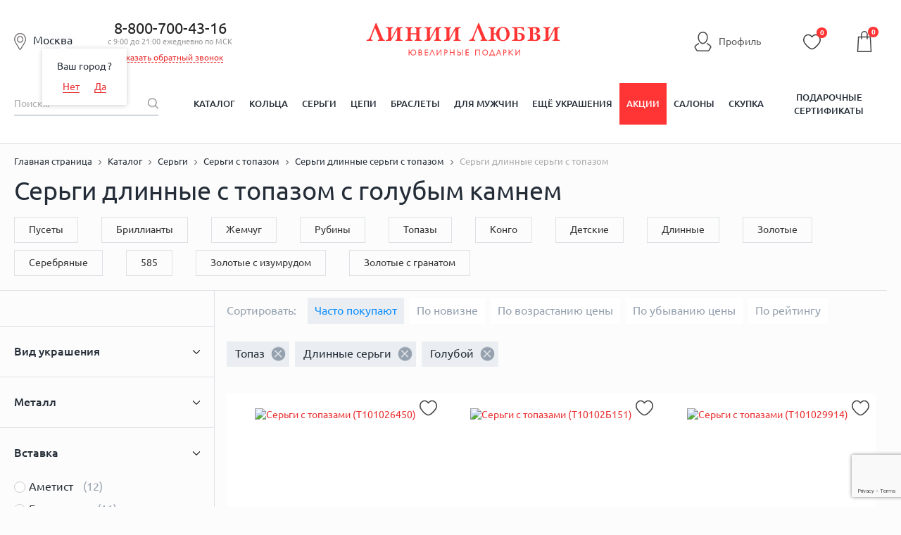

--- FILE ---
content_type: text/html; charset=utf-8
request_url: https://www.google.com/recaptcha/enterprise/anchor?ar=1&k=6LdPPEkgAAAAAARS7PL2IYGqdPwBDnlvoPMQ06ah&co=aHR0cHM6Ly9saW5paWx1YnZpLnJ1OjQ0Mw..&hl=en&v=PoyoqOPhxBO7pBk68S4YbpHZ&size=invisible&anchor-ms=20000&execute-ms=30000&cb=x0h2qfjzpipf
body_size: 48383
content:
<!DOCTYPE HTML><html dir="ltr" lang="en"><head><meta http-equiv="Content-Type" content="text/html; charset=UTF-8">
<meta http-equiv="X-UA-Compatible" content="IE=edge">
<title>reCAPTCHA</title>
<style type="text/css">
/* cyrillic-ext */
@font-face {
  font-family: 'Roboto';
  font-style: normal;
  font-weight: 400;
  font-stretch: 100%;
  src: url(//fonts.gstatic.com/s/roboto/v48/KFO7CnqEu92Fr1ME7kSn66aGLdTylUAMa3GUBHMdazTgWw.woff2) format('woff2');
  unicode-range: U+0460-052F, U+1C80-1C8A, U+20B4, U+2DE0-2DFF, U+A640-A69F, U+FE2E-FE2F;
}
/* cyrillic */
@font-face {
  font-family: 'Roboto';
  font-style: normal;
  font-weight: 400;
  font-stretch: 100%;
  src: url(//fonts.gstatic.com/s/roboto/v48/KFO7CnqEu92Fr1ME7kSn66aGLdTylUAMa3iUBHMdazTgWw.woff2) format('woff2');
  unicode-range: U+0301, U+0400-045F, U+0490-0491, U+04B0-04B1, U+2116;
}
/* greek-ext */
@font-face {
  font-family: 'Roboto';
  font-style: normal;
  font-weight: 400;
  font-stretch: 100%;
  src: url(//fonts.gstatic.com/s/roboto/v48/KFO7CnqEu92Fr1ME7kSn66aGLdTylUAMa3CUBHMdazTgWw.woff2) format('woff2');
  unicode-range: U+1F00-1FFF;
}
/* greek */
@font-face {
  font-family: 'Roboto';
  font-style: normal;
  font-weight: 400;
  font-stretch: 100%;
  src: url(//fonts.gstatic.com/s/roboto/v48/KFO7CnqEu92Fr1ME7kSn66aGLdTylUAMa3-UBHMdazTgWw.woff2) format('woff2');
  unicode-range: U+0370-0377, U+037A-037F, U+0384-038A, U+038C, U+038E-03A1, U+03A3-03FF;
}
/* math */
@font-face {
  font-family: 'Roboto';
  font-style: normal;
  font-weight: 400;
  font-stretch: 100%;
  src: url(//fonts.gstatic.com/s/roboto/v48/KFO7CnqEu92Fr1ME7kSn66aGLdTylUAMawCUBHMdazTgWw.woff2) format('woff2');
  unicode-range: U+0302-0303, U+0305, U+0307-0308, U+0310, U+0312, U+0315, U+031A, U+0326-0327, U+032C, U+032F-0330, U+0332-0333, U+0338, U+033A, U+0346, U+034D, U+0391-03A1, U+03A3-03A9, U+03B1-03C9, U+03D1, U+03D5-03D6, U+03F0-03F1, U+03F4-03F5, U+2016-2017, U+2034-2038, U+203C, U+2040, U+2043, U+2047, U+2050, U+2057, U+205F, U+2070-2071, U+2074-208E, U+2090-209C, U+20D0-20DC, U+20E1, U+20E5-20EF, U+2100-2112, U+2114-2115, U+2117-2121, U+2123-214F, U+2190, U+2192, U+2194-21AE, U+21B0-21E5, U+21F1-21F2, U+21F4-2211, U+2213-2214, U+2216-22FF, U+2308-230B, U+2310, U+2319, U+231C-2321, U+2336-237A, U+237C, U+2395, U+239B-23B7, U+23D0, U+23DC-23E1, U+2474-2475, U+25AF, U+25B3, U+25B7, U+25BD, U+25C1, U+25CA, U+25CC, U+25FB, U+266D-266F, U+27C0-27FF, U+2900-2AFF, U+2B0E-2B11, U+2B30-2B4C, U+2BFE, U+3030, U+FF5B, U+FF5D, U+1D400-1D7FF, U+1EE00-1EEFF;
}
/* symbols */
@font-face {
  font-family: 'Roboto';
  font-style: normal;
  font-weight: 400;
  font-stretch: 100%;
  src: url(//fonts.gstatic.com/s/roboto/v48/KFO7CnqEu92Fr1ME7kSn66aGLdTylUAMaxKUBHMdazTgWw.woff2) format('woff2');
  unicode-range: U+0001-000C, U+000E-001F, U+007F-009F, U+20DD-20E0, U+20E2-20E4, U+2150-218F, U+2190, U+2192, U+2194-2199, U+21AF, U+21E6-21F0, U+21F3, U+2218-2219, U+2299, U+22C4-22C6, U+2300-243F, U+2440-244A, U+2460-24FF, U+25A0-27BF, U+2800-28FF, U+2921-2922, U+2981, U+29BF, U+29EB, U+2B00-2BFF, U+4DC0-4DFF, U+FFF9-FFFB, U+10140-1018E, U+10190-1019C, U+101A0, U+101D0-101FD, U+102E0-102FB, U+10E60-10E7E, U+1D2C0-1D2D3, U+1D2E0-1D37F, U+1F000-1F0FF, U+1F100-1F1AD, U+1F1E6-1F1FF, U+1F30D-1F30F, U+1F315, U+1F31C, U+1F31E, U+1F320-1F32C, U+1F336, U+1F378, U+1F37D, U+1F382, U+1F393-1F39F, U+1F3A7-1F3A8, U+1F3AC-1F3AF, U+1F3C2, U+1F3C4-1F3C6, U+1F3CA-1F3CE, U+1F3D4-1F3E0, U+1F3ED, U+1F3F1-1F3F3, U+1F3F5-1F3F7, U+1F408, U+1F415, U+1F41F, U+1F426, U+1F43F, U+1F441-1F442, U+1F444, U+1F446-1F449, U+1F44C-1F44E, U+1F453, U+1F46A, U+1F47D, U+1F4A3, U+1F4B0, U+1F4B3, U+1F4B9, U+1F4BB, U+1F4BF, U+1F4C8-1F4CB, U+1F4D6, U+1F4DA, U+1F4DF, U+1F4E3-1F4E6, U+1F4EA-1F4ED, U+1F4F7, U+1F4F9-1F4FB, U+1F4FD-1F4FE, U+1F503, U+1F507-1F50B, U+1F50D, U+1F512-1F513, U+1F53E-1F54A, U+1F54F-1F5FA, U+1F610, U+1F650-1F67F, U+1F687, U+1F68D, U+1F691, U+1F694, U+1F698, U+1F6AD, U+1F6B2, U+1F6B9-1F6BA, U+1F6BC, U+1F6C6-1F6CF, U+1F6D3-1F6D7, U+1F6E0-1F6EA, U+1F6F0-1F6F3, U+1F6F7-1F6FC, U+1F700-1F7FF, U+1F800-1F80B, U+1F810-1F847, U+1F850-1F859, U+1F860-1F887, U+1F890-1F8AD, U+1F8B0-1F8BB, U+1F8C0-1F8C1, U+1F900-1F90B, U+1F93B, U+1F946, U+1F984, U+1F996, U+1F9E9, U+1FA00-1FA6F, U+1FA70-1FA7C, U+1FA80-1FA89, U+1FA8F-1FAC6, U+1FACE-1FADC, U+1FADF-1FAE9, U+1FAF0-1FAF8, U+1FB00-1FBFF;
}
/* vietnamese */
@font-face {
  font-family: 'Roboto';
  font-style: normal;
  font-weight: 400;
  font-stretch: 100%;
  src: url(//fonts.gstatic.com/s/roboto/v48/KFO7CnqEu92Fr1ME7kSn66aGLdTylUAMa3OUBHMdazTgWw.woff2) format('woff2');
  unicode-range: U+0102-0103, U+0110-0111, U+0128-0129, U+0168-0169, U+01A0-01A1, U+01AF-01B0, U+0300-0301, U+0303-0304, U+0308-0309, U+0323, U+0329, U+1EA0-1EF9, U+20AB;
}
/* latin-ext */
@font-face {
  font-family: 'Roboto';
  font-style: normal;
  font-weight: 400;
  font-stretch: 100%;
  src: url(//fonts.gstatic.com/s/roboto/v48/KFO7CnqEu92Fr1ME7kSn66aGLdTylUAMa3KUBHMdazTgWw.woff2) format('woff2');
  unicode-range: U+0100-02BA, U+02BD-02C5, U+02C7-02CC, U+02CE-02D7, U+02DD-02FF, U+0304, U+0308, U+0329, U+1D00-1DBF, U+1E00-1E9F, U+1EF2-1EFF, U+2020, U+20A0-20AB, U+20AD-20C0, U+2113, U+2C60-2C7F, U+A720-A7FF;
}
/* latin */
@font-face {
  font-family: 'Roboto';
  font-style: normal;
  font-weight: 400;
  font-stretch: 100%;
  src: url(//fonts.gstatic.com/s/roboto/v48/KFO7CnqEu92Fr1ME7kSn66aGLdTylUAMa3yUBHMdazQ.woff2) format('woff2');
  unicode-range: U+0000-00FF, U+0131, U+0152-0153, U+02BB-02BC, U+02C6, U+02DA, U+02DC, U+0304, U+0308, U+0329, U+2000-206F, U+20AC, U+2122, U+2191, U+2193, U+2212, U+2215, U+FEFF, U+FFFD;
}
/* cyrillic-ext */
@font-face {
  font-family: 'Roboto';
  font-style: normal;
  font-weight: 500;
  font-stretch: 100%;
  src: url(//fonts.gstatic.com/s/roboto/v48/KFO7CnqEu92Fr1ME7kSn66aGLdTylUAMa3GUBHMdazTgWw.woff2) format('woff2');
  unicode-range: U+0460-052F, U+1C80-1C8A, U+20B4, U+2DE0-2DFF, U+A640-A69F, U+FE2E-FE2F;
}
/* cyrillic */
@font-face {
  font-family: 'Roboto';
  font-style: normal;
  font-weight: 500;
  font-stretch: 100%;
  src: url(//fonts.gstatic.com/s/roboto/v48/KFO7CnqEu92Fr1ME7kSn66aGLdTylUAMa3iUBHMdazTgWw.woff2) format('woff2');
  unicode-range: U+0301, U+0400-045F, U+0490-0491, U+04B0-04B1, U+2116;
}
/* greek-ext */
@font-face {
  font-family: 'Roboto';
  font-style: normal;
  font-weight: 500;
  font-stretch: 100%;
  src: url(//fonts.gstatic.com/s/roboto/v48/KFO7CnqEu92Fr1ME7kSn66aGLdTylUAMa3CUBHMdazTgWw.woff2) format('woff2');
  unicode-range: U+1F00-1FFF;
}
/* greek */
@font-face {
  font-family: 'Roboto';
  font-style: normal;
  font-weight: 500;
  font-stretch: 100%;
  src: url(//fonts.gstatic.com/s/roboto/v48/KFO7CnqEu92Fr1ME7kSn66aGLdTylUAMa3-UBHMdazTgWw.woff2) format('woff2');
  unicode-range: U+0370-0377, U+037A-037F, U+0384-038A, U+038C, U+038E-03A1, U+03A3-03FF;
}
/* math */
@font-face {
  font-family: 'Roboto';
  font-style: normal;
  font-weight: 500;
  font-stretch: 100%;
  src: url(//fonts.gstatic.com/s/roboto/v48/KFO7CnqEu92Fr1ME7kSn66aGLdTylUAMawCUBHMdazTgWw.woff2) format('woff2');
  unicode-range: U+0302-0303, U+0305, U+0307-0308, U+0310, U+0312, U+0315, U+031A, U+0326-0327, U+032C, U+032F-0330, U+0332-0333, U+0338, U+033A, U+0346, U+034D, U+0391-03A1, U+03A3-03A9, U+03B1-03C9, U+03D1, U+03D5-03D6, U+03F0-03F1, U+03F4-03F5, U+2016-2017, U+2034-2038, U+203C, U+2040, U+2043, U+2047, U+2050, U+2057, U+205F, U+2070-2071, U+2074-208E, U+2090-209C, U+20D0-20DC, U+20E1, U+20E5-20EF, U+2100-2112, U+2114-2115, U+2117-2121, U+2123-214F, U+2190, U+2192, U+2194-21AE, U+21B0-21E5, U+21F1-21F2, U+21F4-2211, U+2213-2214, U+2216-22FF, U+2308-230B, U+2310, U+2319, U+231C-2321, U+2336-237A, U+237C, U+2395, U+239B-23B7, U+23D0, U+23DC-23E1, U+2474-2475, U+25AF, U+25B3, U+25B7, U+25BD, U+25C1, U+25CA, U+25CC, U+25FB, U+266D-266F, U+27C0-27FF, U+2900-2AFF, U+2B0E-2B11, U+2B30-2B4C, U+2BFE, U+3030, U+FF5B, U+FF5D, U+1D400-1D7FF, U+1EE00-1EEFF;
}
/* symbols */
@font-face {
  font-family: 'Roboto';
  font-style: normal;
  font-weight: 500;
  font-stretch: 100%;
  src: url(//fonts.gstatic.com/s/roboto/v48/KFO7CnqEu92Fr1ME7kSn66aGLdTylUAMaxKUBHMdazTgWw.woff2) format('woff2');
  unicode-range: U+0001-000C, U+000E-001F, U+007F-009F, U+20DD-20E0, U+20E2-20E4, U+2150-218F, U+2190, U+2192, U+2194-2199, U+21AF, U+21E6-21F0, U+21F3, U+2218-2219, U+2299, U+22C4-22C6, U+2300-243F, U+2440-244A, U+2460-24FF, U+25A0-27BF, U+2800-28FF, U+2921-2922, U+2981, U+29BF, U+29EB, U+2B00-2BFF, U+4DC0-4DFF, U+FFF9-FFFB, U+10140-1018E, U+10190-1019C, U+101A0, U+101D0-101FD, U+102E0-102FB, U+10E60-10E7E, U+1D2C0-1D2D3, U+1D2E0-1D37F, U+1F000-1F0FF, U+1F100-1F1AD, U+1F1E6-1F1FF, U+1F30D-1F30F, U+1F315, U+1F31C, U+1F31E, U+1F320-1F32C, U+1F336, U+1F378, U+1F37D, U+1F382, U+1F393-1F39F, U+1F3A7-1F3A8, U+1F3AC-1F3AF, U+1F3C2, U+1F3C4-1F3C6, U+1F3CA-1F3CE, U+1F3D4-1F3E0, U+1F3ED, U+1F3F1-1F3F3, U+1F3F5-1F3F7, U+1F408, U+1F415, U+1F41F, U+1F426, U+1F43F, U+1F441-1F442, U+1F444, U+1F446-1F449, U+1F44C-1F44E, U+1F453, U+1F46A, U+1F47D, U+1F4A3, U+1F4B0, U+1F4B3, U+1F4B9, U+1F4BB, U+1F4BF, U+1F4C8-1F4CB, U+1F4D6, U+1F4DA, U+1F4DF, U+1F4E3-1F4E6, U+1F4EA-1F4ED, U+1F4F7, U+1F4F9-1F4FB, U+1F4FD-1F4FE, U+1F503, U+1F507-1F50B, U+1F50D, U+1F512-1F513, U+1F53E-1F54A, U+1F54F-1F5FA, U+1F610, U+1F650-1F67F, U+1F687, U+1F68D, U+1F691, U+1F694, U+1F698, U+1F6AD, U+1F6B2, U+1F6B9-1F6BA, U+1F6BC, U+1F6C6-1F6CF, U+1F6D3-1F6D7, U+1F6E0-1F6EA, U+1F6F0-1F6F3, U+1F6F7-1F6FC, U+1F700-1F7FF, U+1F800-1F80B, U+1F810-1F847, U+1F850-1F859, U+1F860-1F887, U+1F890-1F8AD, U+1F8B0-1F8BB, U+1F8C0-1F8C1, U+1F900-1F90B, U+1F93B, U+1F946, U+1F984, U+1F996, U+1F9E9, U+1FA00-1FA6F, U+1FA70-1FA7C, U+1FA80-1FA89, U+1FA8F-1FAC6, U+1FACE-1FADC, U+1FADF-1FAE9, U+1FAF0-1FAF8, U+1FB00-1FBFF;
}
/* vietnamese */
@font-face {
  font-family: 'Roboto';
  font-style: normal;
  font-weight: 500;
  font-stretch: 100%;
  src: url(//fonts.gstatic.com/s/roboto/v48/KFO7CnqEu92Fr1ME7kSn66aGLdTylUAMa3OUBHMdazTgWw.woff2) format('woff2');
  unicode-range: U+0102-0103, U+0110-0111, U+0128-0129, U+0168-0169, U+01A0-01A1, U+01AF-01B0, U+0300-0301, U+0303-0304, U+0308-0309, U+0323, U+0329, U+1EA0-1EF9, U+20AB;
}
/* latin-ext */
@font-face {
  font-family: 'Roboto';
  font-style: normal;
  font-weight: 500;
  font-stretch: 100%;
  src: url(//fonts.gstatic.com/s/roboto/v48/KFO7CnqEu92Fr1ME7kSn66aGLdTylUAMa3KUBHMdazTgWw.woff2) format('woff2');
  unicode-range: U+0100-02BA, U+02BD-02C5, U+02C7-02CC, U+02CE-02D7, U+02DD-02FF, U+0304, U+0308, U+0329, U+1D00-1DBF, U+1E00-1E9F, U+1EF2-1EFF, U+2020, U+20A0-20AB, U+20AD-20C0, U+2113, U+2C60-2C7F, U+A720-A7FF;
}
/* latin */
@font-face {
  font-family: 'Roboto';
  font-style: normal;
  font-weight: 500;
  font-stretch: 100%;
  src: url(//fonts.gstatic.com/s/roboto/v48/KFO7CnqEu92Fr1ME7kSn66aGLdTylUAMa3yUBHMdazQ.woff2) format('woff2');
  unicode-range: U+0000-00FF, U+0131, U+0152-0153, U+02BB-02BC, U+02C6, U+02DA, U+02DC, U+0304, U+0308, U+0329, U+2000-206F, U+20AC, U+2122, U+2191, U+2193, U+2212, U+2215, U+FEFF, U+FFFD;
}
/* cyrillic-ext */
@font-face {
  font-family: 'Roboto';
  font-style: normal;
  font-weight: 900;
  font-stretch: 100%;
  src: url(//fonts.gstatic.com/s/roboto/v48/KFO7CnqEu92Fr1ME7kSn66aGLdTylUAMa3GUBHMdazTgWw.woff2) format('woff2');
  unicode-range: U+0460-052F, U+1C80-1C8A, U+20B4, U+2DE0-2DFF, U+A640-A69F, U+FE2E-FE2F;
}
/* cyrillic */
@font-face {
  font-family: 'Roboto';
  font-style: normal;
  font-weight: 900;
  font-stretch: 100%;
  src: url(//fonts.gstatic.com/s/roboto/v48/KFO7CnqEu92Fr1ME7kSn66aGLdTylUAMa3iUBHMdazTgWw.woff2) format('woff2');
  unicode-range: U+0301, U+0400-045F, U+0490-0491, U+04B0-04B1, U+2116;
}
/* greek-ext */
@font-face {
  font-family: 'Roboto';
  font-style: normal;
  font-weight: 900;
  font-stretch: 100%;
  src: url(//fonts.gstatic.com/s/roboto/v48/KFO7CnqEu92Fr1ME7kSn66aGLdTylUAMa3CUBHMdazTgWw.woff2) format('woff2');
  unicode-range: U+1F00-1FFF;
}
/* greek */
@font-face {
  font-family: 'Roboto';
  font-style: normal;
  font-weight: 900;
  font-stretch: 100%;
  src: url(//fonts.gstatic.com/s/roboto/v48/KFO7CnqEu92Fr1ME7kSn66aGLdTylUAMa3-UBHMdazTgWw.woff2) format('woff2');
  unicode-range: U+0370-0377, U+037A-037F, U+0384-038A, U+038C, U+038E-03A1, U+03A3-03FF;
}
/* math */
@font-face {
  font-family: 'Roboto';
  font-style: normal;
  font-weight: 900;
  font-stretch: 100%;
  src: url(//fonts.gstatic.com/s/roboto/v48/KFO7CnqEu92Fr1ME7kSn66aGLdTylUAMawCUBHMdazTgWw.woff2) format('woff2');
  unicode-range: U+0302-0303, U+0305, U+0307-0308, U+0310, U+0312, U+0315, U+031A, U+0326-0327, U+032C, U+032F-0330, U+0332-0333, U+0338, U+033A, U+0346, U+034D, U+0391-03A1, U+03A3-03A9, U+03B1-03C9, U+03D1, U+03D5-03D6, U+03F0-03F1, U+03F4-03F5, U+2016-2017, U+2034-2038, U+203C, U+2040, U+2043, U+2047, U+2050, U+2057, U+205F, U+2070-2071, U+2074-208E, U+2090-209C, U+20D0-20DC, U+20E1, U+20E5-20EF, U+2100-2112, U+2114-2115, U+2117-2121, U+2123-214F, U+2190, U+2192, U+2194-21AE, U+21B0-21E5, U+21F1-21F2, U+21F4-2211, U+2213-2214, U+2216-22FF, U+2308-230B, U+2310, U+2319, U+231C-2321, U+2336-237A, U+237C, U+2395, U+239B-23B7, U+23D0, U+23DC-23E1, U+2474-2475, U+25AF, U+25B3, U+25B7, U+25BD, U+25C1, U+25CA, U+25CC, U+25FB, U+266D-266F, U+27C0-27FF, U+2900-2AFF, U+2B0E-2B11, U+2B30-2B4C, U+2BFE, U+3030, U+FF5B, U+FF5D, U+1D400-1D7FF, U+1EE00-1EEFF;
}
/* symbols */
@font-face {
  font-family: 'Roboto';
  font-style: normal;
  font-weight: 900;
  font-stretch: 100%;
  src: url(//fonts.gstatic.com/s/roboto/v48/KFO7CnqEu92Fr1ME7kSn66aGLdTylUAMaxKUBHMdazTgWw.woff2) format('woff2');
  unicode-range: U+0001-000C, U+000E-001F, U+007F-009F, U+20DD-20E0, U+20E2-20E4, U+2150-218F, U+2190, U+2192, U+2194-2199, U+21AF, U+21E6-21F0, U+21F3, U+2218-2219, U+2299, U+22C4-22C6, U+2300-243F, U+2440-244A, U+2460-24FF, U+25A0-27BF, U+2800-28FF, U+2921-2922, U+2981, U+29BF, U+29EB, U+2B00-2BFF, U+4DC0-4DFF, U+FFF9-FFFB, U+10140-1018E, U+10190-1019C, U+101A0, U+101D0-101FD, U+102E0-102FB, U+10E60-10E7E, U+1D2C0-1D2D3, U+1D2E0-1D37F, U+1F000-1F0FF, U+1F100-1F1AD, U+1F1E6-1F1FF, U+1F30D-1F30F, U+1F315, U+1F31C, U+1F31E, U+1F320-1F32C, U+1F336, U+1F378, U+1F37D, U+1F382, U+1F393-1F39F, U+1F3A7-1F3A8, U+1F3AC-1F3AF, U+1F3C2, U+1F3C4-1F3C6, U+1F3CA-1F3CE, U+1F3D4-1F3E0, U+1F3ED, U+1F3F1-1F3F3, U+1F3F5-1F3F7, U+1F408, U+1F415, U+1F41F, U+1F426, U+1F43F, U+1F441-1F442, U+1F444, U+1F446-1F449, U+1F44C-1F44E, U+1F453, U+1F46A, U+1F47D, U+1F4A3, U+1F4B0, U+1F4B3, U+1F4B9, U+1F4BB, U+1F4BF, U+1F4C8-1F4CB, U+1F4D6, U+1F4DA, U+1F4DF, U+1F4E3-1F4E6, U+1F4EA-1F4ED, U+1F4F7, U+1F4F9-1F4FB, U+1F4FD-1F4FE, U+1F503, U+1F507-1F50B, U+1F50D, U+1F512-1F513, U+1F53E-1F54A, U+1F54F-1F5FA, U+1F610, U+1F650-1F67F, U+1F687, U+1F68D, U+1F691, U+1F694, U+1F698, U+1F6AD, U+1F6B2, U+1F6B9-1F6BA, U+1F6BC, U+1F6C6-1F6CF, U+1F6D3-1F6D7, U+1F6E0-1F6EA, U+1F6F0-1F6F3, U+1F6F7-1F6FC, U+1F700-1F7FF, U+1F800-1F80B, U+1F810-1F847, U+1F850-1F859, U+1F860-1F887, U+1F890-1F8AD, U+1F8B0-1F8BB, U+1F8C0-1F8C1, U+1F900-1F90B, U+1F93B, U+1F946, U+1F984, U+1F996, U+1F9E9, U+1FA00-1FA6F, U+1FA70-1FA7C, U+1FA80-1FA89, U+1FA8F-1FAC6, U+1FACE-1FADC, U+1FADF-1FAE9, U+1FAF0-1FAF8, U+1FB00-1FBFF;
}
/* vietnamese */
@font-face {
  font-family: 'Roboto';
  font-style: normal;
  font-weight: 900;
  font-stretch: 100%;
  src: url(//fonts.gstatic.com/s/roboto/v48/KFO7CnqEu92Fr1ME7kSn66aGLdTylUAMa3OUBHMdazTgWw.woff2) format('woff2');
  unicode-range: U+0102-0103, U+0110-0111, U+0128-0129, U+0168-0169, U+01A0-01A1, U+01AF-01B0, U+0300-0301, U+0303-0304, U+0308-0309, U+0323, U+0329, U+1EA0-1EF9, U+20AB;
}
/* latin-ext */
@font-face {
  font-family: 'Roboto';
  font-style: normal;
  font-weight: 900;
  font-stretch: 100%;
  src: url(//fonts.gstatic.com/s/roboto/v48/KFO7CnqEu92Fr1ME7kSn66aGLdTylUAMa3KUBHMdazTgWw.woff2) format('woff2');
  unicode-range: U+0100-02BA, U+02BD-02C5, U+02C7-02CC, U+02CE-02D7, U+02DD-02FF, U+0304, U+0308, U+0329, U+1D00-1DBF, U+1E00-1E9F, U+1EF2-1EFF, U+2020, U+20A0-20AB, U+20AD-20C0, U+2113, U+2C60-2C7F, U+A720-A7FF;
}
/* latin */
@font-face {
  font-family: 'Roboto';
  font-style: normal;
  font-weight: 900;
  font-stretch: 100%;
  src: url(//fonts.gstatic.com/s/roboto/v48/KFO7CnqEu92Fr1ME7kSn66aGLdTylUAMa3yUBHMdazQ.woff2) format('woff2');
  unicode-range: U+0000-00FF, U+0131, U+0152-0153, U+02BB-02BC, U+02C6, U+02DA, U+02DC, U+0304, U+0308, U+0329, U+2000-206F, U+20AC, U+2122, U+2191, U+2193, U+2212, U+2215, U+FEFF, U+FFFD;
}

</style>
<link rel="stylesheet" type="text/css" href="https://www.gstatic.com/recaptcha/releases/PoyoqOPhxBO7pBk68S4YbpHZ/styles__ltr.css">
<script nonce="YBkc3I2GkyXrpeuJaSiFLg" type="text/javascript">window['__recaptcha_api'] = 'https://www.google.com/recaptcha/enterprise/';</script>
<script type="text/javascript" src="https://www.gstatic.com/recaptcha/releases/PoyoqOPhxBO7pBk68S4YbpHZ/recaptcha__en.js" nonce="YBkc3I2GkyXrpeuJaSiFLg">
      
    </script></head>
<body><div id="rc-anchor-alert" class="rc-anchor-alert"></div>
<input type="hidden" id="recaptcha-token" value="[base64]">
<script type="text/javascript" nonce="YBkc3I2GkyXrpeuJaSiFLg">
      recaptcha.anchor.Main.init("[\x22ainput\x22,[\x22bgdata\x22,\x22\x22,\[base64]/[base64]/[base64]/[base64]/[base64]/UltsKytdPUU6KEU8MjA0OD9SW2wrK109RT4+NnwxOTI6KChFJjY0NTEyKT09NTUyOTYmJk0rMTxjLmxlbmd0aCYmKGMuY2hhckNvZGVBdChNKzEpJjY0NTEyKT09NTYzMjA/[base64]/[base64]/[base64]/[base64]/[base64]/[base64]/[base64]\x22,\[base64]\\u003d\\u003d\x22,\x22RUhcPcKWbGPDssK9X8OaacKdw5cyw6JOYBwnUcOrwpLDmys/[base64]/DnVVvw4jCv8KxU2VFwoLCosKow5FFw5N9w7R8UMOnwqzClzzDmlfCnW9dw6TDmVrDl8KtwpMuwrk/ZsKswq7CnMOlwqFzw4k+w5jDgBvClBtSSD/Cu8OVw5HCuMKbKcOIw6zDlmbDicO4VMKcFkkLw5XCpcOtBU8jZ8K2Qjkmwo8+wqo/[base64]/YzACamLDphbClMKyIgfCrAQQPcKrJUvDu8OdJVPDgcOJQcOKEBguw43DisOidRbCkMOqf3nDrVs1wpBhwrpjwqc+wp4jwrMfe3zDjlnDuMODIicIMC3CusKowrkFD0PCvcOqQB3CuQnDscKOI8K2M8K0CMOIw4NUwqvDgFzCkhzDlDI/[base64]/DrhPCijLCtVFQRm8bHBwHw5VWVsKWZsOjw611VCjCgcO/w4HDgSPCpsOcdw1kCDfDrcKCw4c1wqMbwrLDhExhbcO5NsK2Z0vCgkIqw5fDnsOVwqcHwpJoX8O5w7Zpw4UYwq8ZHsKTwq/DjcKpKsOcJ0LDkRVKwrvCpC7CscKtw5U8NsK6w4rCoyIMGn/DgQMiTUrDnn43w6/CpcOtw4RTUBk/KMO/wqrDmcOhf8K1w656wogebcOuw78Tb8KeMGADdnBbwoXCmsOQwqzCgcO6ARszwoI7fMK8QzfCr0zClcKcwqA6W2oQwpJhw4xXPMOPCMOJwqkIeXRAcRDCvMKNE8ODJsOwIMOMw4sIwpUVwqrCv8KJw405PEbCncKLw6EJZ3TDlcObw7HDjcODw5pTwo17cm7DiSDChR/Cr8O6w7/CjBU3Z8Kdwr3DmyZfNgHCqRAdwpVOMMKod3Nzbl3DgWZZw71BwpnDuDfCgmk+wrxqGF/ChFTCtsO+wpt0TH3DrMKywqXClMOJwog9c8O5YT/DnMO7MTtKw6M4UgExbcO6LsOSM2vDti0iVE/Cp3BGw6l8ITTCg8Osd8OLwovDvzXCk8OAw5TDocKqER1vw6PCh8Kuwr48wr93HcOSIMOndsKmw413wqrDvSDCu8OxPS3CtmjCvMKYVgHDgMOPeMOxw57ChcK3wrEIwoNXfVbDm8ODImcywrrCk07Cnn3DmBEbSS9NwpvDoEogAz/DjUTDrMOVdy9ew65+NSwdfMOBf8OiJR3Cl0TDkcOQw4J/wp5GVQRxwqIaw4rCux/CmX8bTcOsLCIMw5tAPcKfDsOIwrTCvhduw64Sw73CtBXCiSjDiMOyLlbDlSfCjVZMw6QiQCHDlMKywpAPFcOtw5PCiW/CunLCoR9Xc8OWacO/XcOyHmQDL2RSwp8pwovCsVYjB8OxwpzDoMK3wr9KVcOPLMKiw6RPw4ogD8OawofDiw3CuiHCt8ObNznCs8OKTsKmw7fCgH8SPHrDrDXCt8ONw49cJ8OUL8KWwoFEw6pqRlrCgcO/[base64]/CjsKyw7Ype8OLwpTDoyLDiMOocMOkFTfClcOrXRHCgcK5w41/wrjClcOXwrEvOhLCgMKudhMOw7zCggpvw6TDnTJKWUkIw7NRwqx2YsOSFVfCrHXDucOVwrzCgCZBw5XDqcKDw6LCvMOxTcOTcETCrsK5w4TCtsOXw55nwpnCjQkTXXdfw6TDpMKyJA8SBsKHw5FhTmvChcOBNRHCi2xHwpsxwqFbw7BkPjIdw5fDg8K/ShDDnBwcwrDClCtfaMKew4DCvsKnw6NLw6V8D8OyIH/DoBjDslBkTcKFwrRewpvDuS8/w5tHSsO2w6XDu8KFVRfDpkRLw4vClUZowqlZQXHDmwzCssKnw7LCm2XCoDDDsgx4VsOmwprCiMK+w5rCgTl7w4XDuMOILyTClcOlwrfCq8OaUEsuwozCj1EJAVYXw77CmsOUw4zCnGdMMFjDihXCj8K/IsKfN1JUw4HDjcOiJMK+wptbw7RLwrfCrX/Csm8xFCzDvsOdX8Kcw54cw5XDijrDv0EZwojCgF7CtMOyBFM0PiZKawLDo0lhwpTCjU/[base64]/McKRUMOCAE7ClcKiR2AHwoFcXMOKHmPDkHlywpsfwoo5wqlyVx/CvBTCgGzDj3/DiXXDh8OsDSQoUwoywqnDkl0vw7LCtMOHw7lXwqHCu8OgYGgow4BFwotZX8KfBHfDl1vDqMKXOWFIDBHDl8KlR3/[base64]/CicKWwrbDmRIMwpfCmMKJw7Yib8KUwonDuzjDjXvDqRhgworDsGrDnXACAMOkFMKGwpLDuzrDombDgsKEw74+wolJQMOSw5sCw5MBOcKMwrogLcOkSHxvAsK8L8O1VAxjw4AZwp7CgcKxwr5NwrvCiTfDpyZuaVbCpSPDhMOpwq9ww5/[base64]/Cu8OmwotNwrzDlFtDP8Kow5xDMzTCusKrwr/Dp27DvUPDocKEw6JNcTJ2w5cyw6vDncKcwpNXw4jDhCMWwpDCisKUAARxwrFqw7gFwqApwrtxMcOcw5Z4eTE4X2rCvVU8MWI/wrjCoGpUIk7DiTvDpcKFJsO4EVXChmp6M8KpwrfCnzoRw7XCnwvCkcOEa8KRCmYtR8KAwpg/w5w9N8OwY8OXYHXDqcKaEm42wp7CmnprMsOCw7DCm8O4w6bDlcKAw69+w7ULwqZxw6Npw4TCtnxEwrx1LiTCqcOYeMOYwqlBw5nDmDJ9w7ZJw7/Cr2nDiTTDmMKzwqt+fcK4AsK0QxDCtsKxCMK2w7NpwpvChR18w6scc0/CjU9Yw4VXG0NvGnXDqMK0w73CusO/YnF7wpzCsBAnbMKqQyBew6YtwpPCmV7DomDDqEPCvMOVwp4Kw6pXwoLCgMO5X8ONeiXCpcKbwqgPw5lDw7hTw4ARw4ouw4BHw6MgCX57w6Q6J10QQR/CiGo5w7HDjcK9wqbCvsKVUMOWFMOSw7VBwqpIWUjDkBQ7PCkBwqXDmykdw6zDi8KRw6kpRQ9fwovCkcKTb2vCm8KyLMKVCQjDiEcYeDDDrsOTRVFhfsKdGXTDocKFKMKRPyfComYKw7vDrMOJMsOpwpjDqTLCksKpFU/CknEDw4p5wopHwoN5c8OWWH0JVzMiw5kYCjPDtMKdR8O/wrXDg8KGwrRWHg7Cj0XDoUFBchDDpsOLN8K2wowae8KYCMKlH8K2wpxEVwlRXAPClMKTw5cuwr3Dm8K+wowtw69Twp1DAMKTw4chV8Kfw64kIUHDsR1oCBnCqlfCoAI9w6/CuzvDpMKxw57CsBURfcKqeUs1KMO9UcOGw5XCkcOtw4gowr3Ch8OVaBDDmmtKw5/DuVZBIsOlwr9EwozCjw3Cu3xgdAgZw7nDtsOBw5djw6cqw4vCncK9FDfDtcKRwrs6wpgEF8OYXSHCt8O/wonCscOVwrvDqUonw5PDuTMIwpAXehzCgcOjASBeVQI9KMOfe8O/HmJ5N8Ksw7HDsmhxwpUHFFTDg0RUw7jDq1bChMKaMTogw63DnVt/wqLCuC9ZZ1HDqj/Crj7ClsO5wojDgcKMcVTCji/[base64]/w6/CqsOzwr8qZsKCw4fCsTfDmMO1CwLCsMO/[base64]/[base64]/wqfCqMOkw5kKw6p5QcOYwqRSFcOzfcOkwpvCvDYOwprDg8O5WsKAw5pwDV4ywro3w6vCisOfw77Cky7CmMOCUjHDhMO0wq/DskcVw5RLwrhvVMKNw6QMwrnDvR8/XS1jw5bCgU7CkkNbwpcuwqPCssKuJcKow7ALw5ZNLsOcw5pow6Muw4jDgQ3CisKww6UEMwBewplwRFzDpVjDpm0BJg1vw5ZdPU0FwpYlK8KnQ8KzwpDCqWLCqMOawq3DpcK4woQgbiPCoGl5wok/YMOowq/CnS1OI33DmsKaJcOddVc3w7DDrnPChXQdwoRgwqLDhsOSEgpfH3xrUsOYRcO7XsKlw6bDncOrwpkHw6pcdkbCgMKbPXcew6HDrsKIaXcbRcO6U3rCoylVwpAAGsKCw68rw640GVx0UBM4wrVUcMKLw4fCtBEzJGXCrsO7HhnCiMOuw4QTMzpQQVvCiX/[base64]/GcO2wrXCkcOfwpzCikTChMKMw5hABsOwwoUww6TCp2PCtHLDiMKNBFXCtV/CgsKuNWbDr8Kjw5XCrE4ZOMOmWlLDqsOIVsKOScKMw4xDwoRKwpvDjMK5wqLCh8OJwp8Ywr/DisOuwrXDhzTDil1vXxRuM2lBw450esOjwotRw7vDuiEnUH7CiXhXw5lCw4w6w6zCgB7DmlMUwr3DrG0Ww4TCgC/Dr3Iaw7RcwrVfw6Y1fi/CscOwI8K7wp7Cs8OLw58IwolRNU8OVGt1WmvDsC80WsKSw5PCszx8AATDmHEreMKywrHDp8O/WsOiw5hQw455wpXClxRPw5p0HE9xeRoLE8OlBcOCwotKwqfDr8KUwptQF8KCw75AFsKvw4sACRspwrtOw77Ck8O7A8OmwpLDhcO8w4bCt8OwfV0EFT/CqRVRLcOPwrbCkzbDhDTDkUfCrcKywpYCGQ/DmEPDt8KtPsOkw54Jw6kIw4rCq8OLwpxrADXClwpDcSQJwoLDocK9FMO5wpDCtgZ1wqYHWRfDtcOhD8OsEMO1V8K3w7HDhWd/w5jDvMKvwpFMwpDCv0TDpsKqd8O/w6V7wq7DiyrCgncPRw3ChcKCw5hRSF/Ck03DsMKKeG3DnyIaHzHDoyHDn8Ovw606QjteNMO2woPCl2lGworCqMOVw7EGwpNmw5cswpgGNcKKwr3Dj8KEw6s1LFdmb8ODXl7CocKAUMKbw6c4w6ANw4NgGkwOwqHDssORwqDDsAkowp5Ww4Njw7gvwp3CgmHCrQ/Dv8KmEQ/CnsOsfmrCucKWEUPDkcOgViNMQ3pIwozDnypBwpNjw6o1w4Mbw64XaQ/[base64]/Cm0hePMO0UCnDtMOpw453KE3CplzDpRDClsOJGMOcGMKIw7fDvcODwq0gD0RLwpzCt8OfdMOgLxsFw6Qdw7DCixEGw7rCqsKgwqHCvMO2wrEeFUZYHMOPX8Osw7XCusKtIQjDm8Kow64xe8Kmwrd2w7R/[base64]/Cjn7Cn8OYwoUOw4PCiMKCw4MYQggkV8K6w7bCkzLDsUPCvMOHZsKVwozChSfClsK+KcKCw40VB0IUVsOtw5B/HTrDnMO7AcK+w4fDoWouASvCrzobwqFEw6/DtAPChzxGwqjDn8Klw5ACwrHCo0seJMO1RR0YwpVgKcK5YgDCkcKJYgHCpVw/wpFSSMK8PcOLw7VmasKiVDvDi35PwrwFwpFQWgBudsKhScKwwpFTZsKiYcOnen0BwrHDjxDDsMOMwphkETgYSk9Ew7vDnMO0wpTCqcOQWj/Dj29gLsKkw5BeI8OcwqvCoUolw5DCrcORB3sEw7Yod8KmAMKjwrRsPnTDm2hva8OUJlfCp8KzBsOeSFvDqCzDrsOMY1A5w7gMwp/[base64]/M8K6UDnCsMKzw5XCg8Kowq9hMcKFw7DCvjMAH8KjwokMVHBWLMKFwqJiFk1xwqkGw4FPwr3DvsO0w41tw7Ugw7LDhRUKS8KBw5DDjMKNw7LDjlDChMKgNkQswoc/LsObw6xfMgjCtE3Cu14uwrvDuXnDnFLCjsKwb8OWwqd9wr/CjlbCm3zDn8K7KAzDqcOqe8K6wprDhzdPF3/DsMO1awPCulhUw7bCoMKLXXvChcOUwoIawpgMAsKkDMKLRWjCilDCjCAtw7V+YDPChMK1w5fDm8ODw7vCnMKdw6MKwrVAwq7CocKtwpPCp8OTwplsw7nCnxLCjUpiw5HDuMKDwqLDg8OtwqPDu8K1IUHCucKbWk8jBsKkIcKiKBfChsKEw7Nnw7/CpcOUwo/DuDxza8KLMsKRwrLDtMKjEVPCnC1awqvDl8KAwrDDncKuwrMjw5EkwrbDgcKIw4TDscKeGMKFWifDjcK7DcKCA13DgMOjMnjDkMKYZW7Cj8O2UMOYO8KSwooYw61Jwp8wwrTCvC/ChsOSDMKpw5PDkSHDuS42ITDCsXkweWDDpSPCs0/Dsy/Dv8KGw6hsw6jCqcObwpwqwr8OdE8XwoMDL8OxYsOIOMKAwowMw7NNw7/[base64]/[base64]/Cp8KAw7PDisKEW8OOB8O4w6vCtEnDhsK6AW/[base64]/Dn8OZwp3Dh2hvcsO/w4BYYcO/w4NFcsORw7/DoCphwp50wpLCk3waacOLw67Dq8OGLcOKwprDssO5YMOtwp/CmS5zWm4HcgXCpcOxwrREMsO8UDhUw6vDlD7DvAjDnGkHcsKfwoo2dsKJwqUiw4XDk8O1C0LDoMKHWnzCnk3DicOCWMOcw6vDk0EcwonCnsODw7LDnMKzwpzDnl8zOMOWCX5Ow5rCp8KSwp3Dq8OJwqTDt8K/wpo2wppZSsKvwqXCvRwMen0Iw4kaU8Knw4PChMKNw64swo7CtcOqMsOVwpDCh8KDeWDDvMObwr40w65rw4NaYFguwoVVJ38ULsKTUVPDlwcDWHNWw57CmsOLLsOucMOPwr4jw4BMwrHCm8Ohwr/[base64]/CijXDsnsxNhsvZcONwrbCs2kRa07DpcKoUsOfEMOlPgAcc1gLMgfCoUDDqcKOwo/DnsK/[base64]/wqU6FXM9wqbDgMKkwo99w5tSw5zDr8K8wpcGw4Q5wqHDi0nCuz/ChsKmw7fDqifDjVnDncObwpY+woBBw4N4NsOWwojCtwQiYMKBw602SMOnHsOLYsK0cw16OsKoF8OjblMgFlZIw5lyw6nDp14CRsKALXkQwpNQOmPCpB3DjcOnwqcuwpzCscKvwo/[base64]/ClQYSGMKVw70wIA/[base64]/DgEg4wq55w7rDr8Kjw4ZpwoPDhsOzOi5pO8KKdMODBMKkwq3CmhDCmzjCgi0xwqjCsWTDtGY/asKrw5HCk8Kkw5zCmcO5woHChcKbcsKmwonDqkzDtBXDs8OWVcKuNsKIBlRqw6LDkkTDoMOJJcKyR8K3BgYpasOrQsK2WgrDrgVEHMKpw7XDt8Ktw5rCtWsEw5Erw6p8w4ZTwqDCjR3DniwXw6PDih/DncO/TRcGw6V8w6AFwokPBMOqwpQdBsOxwovCucKhQMKsaHNtw77Ci8OGOyJSX3fCnMKewo/CiCbCkkHCqMK0Yh7DqcOhw47DthI2f8OkwoQDaytPSMOmwpHDgBXDrWo0wrdbesKhYTZQwq7DkMO6YUATXSLDk8KSIFjCiiPCh8KHW8KAW38gwqFkW8KOwonCuixGD8O6P8OrElTCvMK5wrZLw47DjFvDmMKDwpA1XwIgw73Dg8KawqdTw5VJYsOuRSJ3wo/[base64]/DncOKwpfCkCDCsmzChMO4w6XCmGYiZ8KPQU/CvmvDmMKqw7tQwpXDl8OYwqojFGvDpSIkwrBdTsO8dn8vUsKzw7lbS8OzwpnDksOPMULClsO8w4DCkDTDoMK2w67ChMKRwq01wpB8Zkpow4TCoFpZWMOjw6vCqcKqGsO9wovDqsO3wpBUXw9VLsK7EsKgwq8lEMOWEsOBKMOcw6/DuAHCo3bDncOJwrzDgsKqwrhwTMO3wo7Dj3dSHSrCgSdnw5krwqZ7wp/[base64]/[base64]/Cmw5UQAsiS8KjYMK7Lx/DrsOSHcKNwpZeWMKewrVCZMKXwpgjcWHDmMOSw7HChcOgw7wtcwRVwofDmXJuV2HCohoqwo5VwrnDoXV8wowvAgJsw4U7wrLDtcK8w5zDjgxJw4kgFMKNw7gtQcKHwpbCnsKGXsKKw78pa3kVw4/[base64]/[base64]/EcKFV2fDkk3ClTchw5HCqsOPeAdvZmbCm3QHIUHCiMK/QGfCriDDmm7CmH85w4ckXBrClMKtZcOSw4vDsMKFw5DCj2kLM8KzYR3DlcK7w7nCv3bChAzCpsO5fcKDZcOdw6JHwovDrxBGNl1mw7tPw49tZEtifxxbw6oSwqV8w4rDmVQiXn7Cm8KLw41VwoYHw6TDjcKow7nCncOPa8O3S1xWw7JZw7w4w6ciw4lZwqTDnz/Cn2rCncOew45FNxFbwrfDkcOjaMODWyI/wotMYgguaMKcQzc2GMOSGsOJwpPDnMKBZjvCksKcQwtgZ3ZMwqzCuzfDj2rDlV0/NcKDWTbDjGFmQcKtHcOqGsKuw4/[base64]/[base64]/DrsO4w4lcMhN7QQ7DmzrDusK7ZQfDsgcrwpHCkjvDjwnDqMK5E2/DoWDCqsOff0oDwqUow5MAIsOpPUNaw43CklXCvMKoEX/CkE7CuBxUwp3DnlLCr8OfwrzConxvasK8ScKFw5pFaMKWw5MyXcKXwoHCkCRRXX5gJFPCqCJ9wrw2X3AobTE8w5sLwqXDiR4yP8KESUXDlwXCkgLDsMKqSsOiw5dxVmMCwpwyBg4jS8KhXWV2w4/DiXUyw69lc8ORbCYQNMKQw7PDosO/wrrDuMO/UMOPwqgmS8K+w6vDmMO2w4nDr20qBDjCsXd8wpfDiGnCsysMwpgsNsOYwr/DkcOIw6zChcONOGPDgCBhw5XDlMOib8OJwq8QwrDDo3rDhQfDoVXCkUNrYcOTVCvDoixjw7bCn2EEwpxJw6kSP2/[base64]/DlQLCsQweC3V9w5XCuMOLUsO5w4Npwr1LwpgDw5x9ccKhw47DqsO3LgHCssOvwpzCg8OpGXXCi8Khwr/CkE/Dil3Dg8OzGRs/[base64]/CjkLChVLDrMO8B0vCq8KNPi/[base64]/K0Vjw4Alw4zDp1dxwp4oaHXDliQjwpzCh1fDnDvDncKQbAfDr8OnwobDmMKzw7wIenMQw78jSsKtdcOZXmLCvcK9wqrCm8K+MMORwrAsA8OBw5/CmcKfw5xVIcOWdMKYVSPChcOHw6Egwo1GwrTDgEPDi8OZw6PCuyrDjsKjwp3CpsKYBcO8Z3hnw53CpkkMXsKNwrHDicKjw4zCjsK9VMOrw7XDncK8FcOPwqrDq8KfwpPDknULLxUuwoHCkjrCiHYIw4IeKRxCwqgjSsKCwq0jwqHDg8KbA8KMB2BaQ1/CocO2DUVAEMKEwqoyKcOyw7/DkHgZccKqJ8O/w5PDujzDisOFw7pgP8OFw7LDpSZ9wpDCusOCwrk0RQdva8OSUQXCi0gDwpU/w6LCjhXCnSvDjsKNw6crwpPDkkTChsKVw5/[base64]/[base64]/DuXskSWhww7vCoX3Cj8KFw4HDp1FcPMKHUxvCgEzDkhPDjAnCvQTDsMKjw7rDvAp3woA3M8OCwp/CjEXCq8OkeMOgw4zDtz49QkDDp8KFwrXDu2UMLxTDncKef8Kww59fwqjDgMKjf3vCiFDDvjLCg8KcwpnDpkBDTMOIPsOAHcKdwoJ+wo/CnDbDjcOaw5A+QcKAPsKmdcKLdMKEw4hkw7Fcwp99fMOIwoPDqcKMw5tywrHDuMOdw4lQwpYQwpMUw4jDvXFjw6w4w6LDgMK/wp7CtDDClF/CpSvCgELDusOQw5rDs8KbwqkdJXFhE0RTT3TCnAXDo8Ovw57DrsKKWsKmw6BsNGbCtXItRDXDhg1AZsOVbsKnKRLDj2HCriTDgmzCmxnCrsKOGnhuw7XDvcOxIFLChsKDbcOLwq5/wr3DjcKWwpDCq8Oyw6DDrMO5M8KLVn3Cr8KWTWoIwr3DjznCg8KVC8K4wplYwq/Cr8KMw5oIwqnDjEAZOsOhw7IzD3g/dE0pZkgiRMOyw4l1TyfDkhzCuBM4QnzCkcO8w4BSfHduwos2Sl9bEgp8w4d/w5YKw5YXwrXCplvDjGTCnSjCiBnDmk15LhshXEPCkBhSIMOpwpvDs3rDmMO4aMKtZMOZw6DDo8OfPsK0w5E7w4HDsArDpMKAdWUtTx0Ewqc4Lh4Nw74awqt2G8KeE8ODwrQMEFbCjg/DslnCvsO8w4ZMYjhLwpPDi8K+OsOkLMKcwoHChMOfaF5PNAbCsXvCr8KjTMKdWcKJW1rCj8KIQsOpSsKtB8O5w6/[base64]/[base64]/DnMObJcOnw5coH8Kqe2/DgsO7W8KAcA7DmwvCgcOdw6fCuF/Cg8K3S8OSw73CozA5UyzDswRzwpLDisKrTsOsbMKvOMKew6HDlXvCpMKawpfCgcKyM09aw5PCpcOuwpbCihYAdcOqw6PCnQtbwprDi8Ktw4/DgMOdwoLDnsODIsOFwqjCqkXDsWbDgDgew5d1wqrCq0MJwrvDj8KOw6HDiy9DWRt7AMOpZcK8SMKIZ8KWSCxvw5RtwpQfw5pjaX/[base64]/EGE9DsOxwq1Nwp1iKCtVw5NcwqfCjMOzw4DDr8KHwr4+S8K4w4tcwrHDn8OQw7snesO0Xh/DlcOIwpUYcMKfw7LCncOrc8KFw4Naw517w41CwpXDrMKAw6ICw6rChGzDnkA9w5PDpEXDqwlhT0jCgX7DhcOfwovCnF3CucKAw43CjV7DmMOWW8ONw6DCnMOxRTpjwo/DvsOqUF3DsSN3w7nDoDoIwrUvDnbDthBZw7YINgXDkT/DnUDCqnRsOm4yGcOWw5NHG8KyHSrDh8O9wpLDocOWHsO8fcKBwqLDgyrDo8O0a3EZwr/[base64]/DmSttXsKFw5USwoHClcKdwq3CoMOTOsKYwo4YJsKpYsK5csKHH24ywonCtcKlN8KzWxJbAMOaRDDCjcOLwoMgfhfDolTCtxTCu8O8w7HDmSzCvAvDqcOPwrZ+w4NfwqAcwpfCu8KnwprCvBtYwrR3cW/Dm8KJwodufVxYYHlFTG/DtsKgSy0CIy5SbsO9GMOXEcKbbQvClMOPHiLDrsKJD8Kzw4HDkhhaExdAwqgBZcOxwq/ClBFIEcO1Zh3Cn8ORwoV7w5sDBsOhUBzDiRDCqxoMw6B4w4/DrcK/[base64]/DpHXDhk7Ds8OVw6rDiU4SHhhuw7TDjAEFwqjChDHCngjCjFUcw7x9XsKow4UHwr9hw7scOsKLw4vDisKcw4NobmzDpMKjL3AKJMKFd8O4dxjDtMOOdMKGNjZgIMKTRmTDgsKCw6HDgcOkDizDk8Opw6LDmsKxBTMTwqjCuWnChHEVw6M9X8O2wq8/wrlWfcKTwpHCuCXCjwZ9wpTCo8KTPAHDhcOzwpcsD8KBIRDCkGTDqsOnw4rDuDLCssKQXlfDszrDn05/c8KIwr0Yw600wq0uwoVgwrAdXmVmKlhLacKGw7rDnsO3X1/[base64]/CqsKFOhTDj1/Cpi4uwrPDhWMjX8K6wpDDqHkPLBgew47Do8OWSwsCO8O3NsKKw5/CoXnDkMOkNcOXw6t9w5HCj8Kyw5/DpFbDqV7DuMOYwoDChxXCsHbCh8O3w5suw706wqZAT0ovw6jDn8Kuw7UJwrHDl8KHZcORwpBSLMOxw5YwPVDClXxmw7dqw5t8w6xlwozCuMOzfWHDsD/[base64]/DqMK9aErCmTvDgsOlDsKjwoUywpHCsMO+wqzDn8KMc8Opw6nCvTEKUMOOwqTCpcO9GmrDuGQPDMOCAExkw5HDjcOAfW3DpXosXsOKwrh/TEZ2dCrDuMKWw49RbcONLnfCsw/Dt8K5wp1HwoAMwrLDohDDiWQrw73CksKQwrtvJsOWSMO3MSnCqMKHHFkPwpFkCXgdEWPCq8K1w7InQBZ4LMKqw7vChgjCjMKIw55Ew5NMw67DrsKkOGsNWsOzAhzChAvDvMOPwrBAL3zCvMKFF2/DucKPw6cQw7Zqw5tbGFDDq8OMN8KVfMK8eWhSwrTDrApcLw3DgFVgJsKDBhRrwqrCkcKxGzXDsMKeIsKdw4zCtcOHPMO+wqk7wqjCr8K9L8KSw4rCucK6ecKVGXbCgTnCmDQ/Y8K9w7rDhsOXw4FJw7o8IsKOw4pFCzHDlipEKMO3K8KeS1c8w5VtfMOCcMKhwpbCvcKrwpdqZBbDr8OCwrLCuj/DmB/Dj8OvPsOpwqrDrl3Dq3zCsnPChHhjw6gPScKlw5nCpMO3wpsiwo/CusK8TQR4wrtAYcOeIn1Vwp41wrrDq1tYLlrCijbCocKgw6pdecKowqwqw5sgw7rCh8KhaFsEwq7CrDxJUcKoKcKyOMOLwrDCrW8uXMKTwrHCtMOVPEF7w5LDscOWwqpIcMONw6rCszoRT1DDjS3DhcO3w7giw47DrMK/[base64]/wq5rwogfwpAuw6AdMsKDX1/DomLDucKXKHHCn8KLwovCmMOvGytaw6fDsTRMWxHDtmXDpF5/wodpwoPDtsOwGxdfwpAXQMKPGgnDpldAbsKYw7HDjinCsMKbwpYYXxbCpkMqCHvCq3w9w4HCnGFRw5vCjsKnaWzCn8Kqw5nDgSVlJ283w6FxF37Dm0ApwpfDscKXwo7DlDLCiMOkd3LCu2PCgltHShoYw5wgRMO/[base64]/[base64]/w64TKMOkwpgcE29+PwjDvlnCgGJsasOPw4NWb8KtwrkAWB7Ck00Xw6zDmMKPLMKLbcOKGMO9wqfDmsK6w49vwo5WWsO/a1fDik1owqPDsDHDqj4xw4IdQMOowpFjw5vCo8Olwr1EZBYUwp/CksOrRUnCo8KVasKWw6ovw7QuL8OaM8O3DMKUw6UkVsOeC3HCoGEBSHYbw5/Dg04SwqLDo8KUbsKTN8ORwrXDuMO0E1HDksO9LFsvw7nCnMO0M8KPDU3DlsOVfRvCpcKFw51cw5xfw7XDgcKPAGp2KMO/Il/CvExgOsKRNj7Ch8KVw6ZMYTbCpmvCsnbDoTrDszYzwosHwpbCq2LChVFyUsKOIDh8w57Dt8KDLFLDhSvCvcODwqNewqkWwqkdRibDgCLChcKDw61Owq8kZX0Qw48AI8OiQcOvJcOOwo5sw7zDrRw6w4rDv8KIQgLCm8KPw6NkwoLDjsK/W8OWBQTChSvDnGLCtmXChEPDtE5RwqVtwq7DtcO9w4QrwqohHMO3Cjt8w6LCr8OwwqPDoW1Sw6Mcw6DCsMO6w60hbUfCnMKXUsO4w7U+w6vCrcKFKMKsPGVCwr4VCGgtw53DmknDoynDlsK9w7EoJ1vDqsKbA8OJw6BDMWDDk8KIEMK1w4fCosO/VMKmCB0BEsOcCClRwpTCn8KwSMOvw5IQPcK8JEM8b3tWwqdgPcK6w6bCllXChibDrn8EwqrCmMOiw6/CpMOtasKtbQQIw6MSw5wIYMKjw69APAFmw51QbXc/A8OSw7XCk8OjasO2wqXDnRXDuD7CnD3ChBVySsKiw7VqwpQcwqUfw7NIwqPChn3CkWZpYBhXf2vDqcOvX8KROWPDusOww4Z8eFoeAMOawotDHF8ywrdxBMO0wog/PFDCoDbDt8OCwplUe8OYK8OtwqTDt8KEwqMISsKJXcOOPMK9w4M+AcOnNQp9M8OtOE/DgcOMwrZNGMOcPyfCg8KUwobDq8KVwqhoekVzCRBYwqTCvnxnw4kfZkzDjSvDnMKAaMOQw4jCqwNLZEHCsUPDl1nDjcOQE8Ktw5TDvTvCqw3DtcOIYHwLaMO9CMKAb3cbEB13worCkGcKw7bCtcKIwr84wqfCusKHw5oWEHMyL8OLw7/[base64]/ClVscF2dNY2BESX8wM8KdLMKNwqAiaMONAMOjFcKrRMOSFsObJsKPZMOAwqoowoAcGMOkwpwbFyk1MmdQbMK2cjdFLVR6woLDk8K9w5Rmw5J5wpQwwo8nCwhmLVbDi8KBw44DQ3vCjMOAVcK/w5PDjsOHTsKybErDlxbDqxsBwpfCtMOhaQHCrsOWQcKcwqAywrPDvCEXwqZ2FUATwobDimDCs8KDP8O/w5XDkcOhwqnCsVnDpcK9UMOWwphvwq7Dh8KJw7rDh8KcV8O+BHx8T8K2d3LDqAnDn8KiMsORwo/Dh8OhNRk6wo/DiMKUwporw5HCnDPCkcOdw5zDtsOtw7rCp8Ovw4E0ABNGICPDgG4vw7wYwphZInB1E3bDpMO2w77CuH/CsMOZdS/ChgXDp8KQBsKVS0DCrcOEEsKuwqVcNldmR8KPwrdhwqTDtzt2w7nCnsKZFcK/wpEtw7sPIcOoASjCr8KaGMOOIxBkw43CisK3DMOlw4EJwokpaT5XwrXDrhMqBMK/CMKXZFcew4gqw57Ct8K+f8OxwpocYMOjCsKJHiNfwrLCl8K9P8KJCsKBecORVcOhRcK0A08kOMKBw7omw7fCmMKTw4VIIxXCt8Oaw5jCohxUDRVowovCkzgIw77DrDHDjcKOwqYTUgTCucK0DRDDp8O+fXPDkA/DhGYwdcK3w4/Co8KJwpF4B8KfdsKbwrgqw7TCoEVVZMOBSMOrFgA3w6LDmV9iwrAYM8K0TcO2JG/[base64]/DpsOQw6XDqTxoecOyw77DucKJWsONwqHDisOQw4/ChAAJwpNpwoxQwqR5wqXCiyIzw6R1AwHDv8OHFhPDmGbDpcOJMsONw4tBw74YIMOMwq/[base64]/CjyvChmdkbWfCusONw6ZnLMKuBcKewqRBwpMtw5EGEm1ewrXDrMKMw7TCsEJAwoDDrEgNMC1jB8ONwofCjknCr3EQwp/Dsj0vaV4oKcOcD33CrMKewoTDtcKpTHPDmWdPOMKTwqklaGjCm8KSwodxCEE2RMOXw5zDmGzDhcOuwrwtJAvDhWFCw4YLwqIfAMK0IgHDkQHDhsONwpFkw7BHBk/Dr8KmPzPDt8OmwqPDj8K4Iwg+L8KCwrbClUIoMhUmwoMtXHbDniHDnxdBAsO0w58Mw7nCvmrDuFrCuxvCiUrCiTLCt8K8U8KiOyAGw70OGTc6w6Eqw7wtPsKOPi8xbUYwOTUNw6/CmGrDkA/[base64]/DucO6w50Rw70Cw4EBw5ANUwVGK8KZAsKcwoE5OB3DoQXCg8KWS2UJJMKIN04lw71+w7PDu8OOw6/CtcO3EsKXSsKJWjTDlMO1L8K2w5jDnsOsO8OOw6DCgGjDklnDmC3DqBkmI8KxOcO7WDzDmcK1Fl0YwpzDpTDCjVQxwoXDucKaw6Uhwq/Ck8O3EsKOIcK5KcOdwo0dNT3Ch2JHf13DoMO8bjwpBMKGwqVMwqITdMORw59kw6JUwoJtWsORO8K9w41KViZrw5dtwofChMO6T8O+cULCi8KXw59fw7zDu8K5dcOvwpHDu8OkwpY6w5jCh8O/[base64]/ChGoVwojDhRYtOMOOLcOxXsO8GVLCkSXCpBZbwonCujPCukJxE3bDicO1PMKZU2zDpGN1asKdw4pEdzfCqC1Sw7FXw6vCnsOrwrFlXFrCtzTCjwALw6rDojIswr/[base64]/DlhkoTMOPXE1iw4LChl/DjMO7L2PDkFBTw4MTwq3CksKPw4LCnMKDMX/DsVnCmMOTw7LCusOYPcOVw7olwrjDv8K+LU89Xj0IEsKawqrChEvDrVTCsBkfwo04wojCh8OoEsOIFTPDt1k3P8O9wpTCh2laYmkCwqXClQx5w7tCYX/DvhHCoV9eE8K8w4rCnMKHw4IPX1LDrsOew53CicO5HMKPYsOhTsOiw5bDoH/CvxjDhcOiS8KZHAjDrDJwPsKLwpchMsKjwqAyFcOsw4wUw45/KsOcwpbCocKNTTEMw4DDqMKqXCzDkWLDu8OFSzHCmSlQMytDw6/CvADDhhzDvGgGZwDCvCjCuFgXfm0lwrfDiMOSZ2jDv2xvSBxmfcOCwofDjVg4w4Uxw75yw4c5wo3DssKCDi3CisKvwpFtwo7CsnwLw7hyLFIKVlvChm/[base64]/CiMOAfSbDucOVQsK8fwR1eFoDw5gQUzl4RMOkPcKpw5bCk8Kvw4QpdsKIC8KcDyNNDMKkw5XCp1/DkALClX/ChClLNsKBUMOow7JhwoIpw6JjEg3CucKGKgLDucKJLMK4w5hBw7pAKsKPw4DCu8KOwoLDkirDjcKnw6TChMKbYUnCp3ALVMOMwrLDi8Kpwr1ECAZkMA/[base64]/ClsKEw7/CqANiBsOyw6UJUznCocK1FUQgw5IMK8OKS3lIXcO9wqVNecKxw4bDuVDCt8O9woErw7smfcOew44CX30+RSJew4xhTCjDlWInw6vDo8KFeCYrYMKRFMKgMioJwqrCgXBLRFNNEMKPwpHDkAgswrBTwqFmFmTDj1bCr8K7LcKkwobDt8Odwp7DvcOvch/CucK7Zm/CpsOowqhHw5fDm8K8woEhX8OtwocTwpYkwpjDi3wpw7NYccOhwoBVYsOBw7zDscOLw5guwobDr8OJR8Kqw6BWwqXCoyYDIcKFw782w63CsELCjmfDsAYTwrthYHbCjyrDlgYQwpnDn8OOch9zw75fMWbCmMOtwpjCrx/DpGfDsTPCq8OtwphMw74aw6bCrm3Cl8OSeMKGw5QfZ24Rw74ZwqRMf19Tf8Kgw4FHw6bDjjUgw5rCh0TCg3TCiGt8w4/CisK0w7nCpCsWwpF+w5xqDMKHwonCi8OYwrzCmcKNc2UswrzCoMOmfxfCkcOpw5MCwr3Dv8KWw5MVeGfDtMKfNTLCp8KUwqsgdgpiw4xIJ8OZw6fClsOUMUEzwpIvWcO5wr1TGCZFw5s9aErDqsK4ZRPChlwqcMOmw67CpsOgw4vDrcO5w7ksw7LDjsK2wpl1w5/DoMONwqHCusOpBQU4w4PDksO8w4rDgQEoOgcyw47DgsOaES/DhWLDmMOYVWTCr8OzQsKEwoPDl8OCw57DmMK1woR+w4ENwqxGwobDllXCl2LDgn/Dt8OTw7fCkzJnwopHbsKhBsK/AsO4wrPCusK9M8KcwoVxOV58JsKbH8OPw7MJwp5ufsKnwpRdazdyw5hsVMKIwoYpwp/DhWp8Jj/DgMO0wqPCm8OTGHTCpsOiwpYpwpEcw74aG8ObcU9+LMOdd8KEFMOCChjCmzYmw7PChgcUwpVDwqYmw7HCuUQtDsO5wpjCkEU6w53DnFHCncKkSErDl8O+FEV+c2kAA8KTwpvDuH3CocK3wonDnn3Dm8OCSy3DhSATwrh8w55Yw5/CssONw5xXOMK1W0rDgRPDuEvCnjzDvAAtw4nDmsOQZw0Rw7ccOMO9wpYPUMO3WFZiTsOzD8OYSMOtwpbCiWPCt04NBcOuJzDCiMKGw5zDh0Z5wrhNEsO5IcOvw5LDnRJcw4zDo3x6w5/Cs8KgwoTDv8O6wpLCulLDlxtow5HCiwfCmMKOJRkYw5bDs8OLfnnCtsOYw7Y5DQDDgkrCpcKjwo7CnQ4twovCmAHCqMONw5MOw5o7wqzDkQ4qAcO4w6/DkUt+MMKaR8OyPzLDnsK8USnCjsKHw7Y6wocMOybChcO9wp4QSMOlwrsER8OID8OELsO1PwZ3w44HwrUUw5nDhUvDvBbCm8OvwqjCp8KYNMKBwrLCoRfCiMKbbMOZSxJoPwNHMcK1wp3DnxkPw5LDm2TDtQbDnwNpwp/CssKvw7Vkb34Nw4DDiUTDisOde3E4wrQZacKDw6Jrwrddw7/CiX/[base64]\\u003d\x22],null,[\x22conf\x22,null,\x226LdPPEkgAAAAAARS7PL2IYGqdPwBDnlvoPMQ06ah\x22,0,null,null,null,1,[21,125,63,73,95,87,41,43,42,83,102,105,109,121],[1017145,826],0,null,null,null,null,0,null,0,null,700,1,null,0,\[base64]/76lBhnEnQkZnOKMAhmv8xEZ\x22,0,1,null,null,1,null,0,0,null,null,null,0],\x22https://liniilubvi.ru:443\x22,null,[3,1,1],null,null,null,1,3600,[\x22https://www.google.com/intl/en/policies/privacy/\x22,\x22https://www.google.com/intl/en/policies/terms/\x22],\x22qCco9Kjbc1OIZdCVoxuXN7Ml7vCegoCcnn/QZG3sL+8\\u003d\x22,1,0,null,1,1769126981943,0,0,[186,241,33,249],null,[133,170,163,238,194],\x22RC-xoP84TT0p3xdYw\x22,null,null,null,null,null,\x220dAFcWeA7R9Fm_ZayZpJwW6OSV4Z3w3LYtAnfUfZlWdVE7CB88A6bywxqScJU3E2ti9GtdU7j6eS-eJ2JpH_P6F3xYwZFZHc1pWg\x22,1769209781747]");
    </script></body></html>

--- FILE ---
content_type: text/css
request_url: https://liniilubvi.ru/local/templates/new_design_2020/css/style.min.css?1722276058136209
body_size: 24376
content:
html{font-family:sans-serif;-ms-text-size-adjust:100%;-webkit-text-size-adjust:100%}body{cursor:default;margin:0}article,aside,details,figcaption,figure,footer,header,hgroup,main,menu,nav,section,summary{display:block}audio,canvas,progress,video{display:inline-block;vertical-align:baseline}audio:not([controls]){display:none;height:0}[hidden],template{display:none}a{background-color:transparent}a:active,a:hover{outline:0}abbr[title]{border-bottom:1px dotted}b,strong{font-weight:700}dfn{font-style:italic}h1{font-size:2em;margin:.67em 0}mark{background:#ff0;color:#000}small{font-size:80%}sub,sup{font-size:75%;line-height:0;position:relative;vertical-align:baseline}sup{top:-.5em}sub{bottom:-.25em}img{border:0}svg:not(:root){overflow:hidden}figure{margin:1em 40px}hr{box-sizing:content-box;-moz-box-sizing:content-box;height:0}pre{overflow:auto}code,kbd,pre,samp{font-family:monospace,monospace;font-size:1em}button,input,optgroup,select,textarea{color:inherit;font:inherit;margin:0}button{overflow:visible}button,select{text-transform:none}button,html input[type=button],input[type=reset],input[type=submit]{cursor:pointer;-webkit-appearance:button}button[disabled],html input[disabled]{cursor:default}button::-moz-focus-inner,input::-moz-focus-inner{border:0;padding:0}input{line-height:normal}input[type=checkbox],input[type=radio]{box-sizing:border-box;padding:0}input.inputfile{width:100%}input[type=number]::-webkit-inner-spin-button,input[type=number]::-webkit-outer-spin-button{height:auto}input[type=search]{box-sizing:content-box;-moz-box-sizing:content-box;-webkit-box-sizing:content-box;-webkit-appearance:textfield}input[type=search]::-webkit-search-cancel-button,input[type=search]::-webkit-search-decoration{-webkit-appearance:none}fieldset{border:1px solid silver;margin:0 2px;padding:.35em .625em .75em}legend{border:0;padding:0}textarea{overflow:auto}optgroup{font-weight:700}table{border-collapse:collapse;border-spacing:0}td,th{padding:0}p{margin:0 0 15px}ol,ul{margin:10px 0}body,html{font:14px/1.363636364 Ubuntu,Arial,sans-serif;height:100%;width:100%;color:#555;background:#fcfcfc;-webkit-font-smoothing:antialiased;-moz-osx-font-smoothing:grayscale;min-width:320px}*,:after,:before{-moz-box-sizing:border-box;-webkit-box-sizing:border-box;box-sizing:border-box}.rouble{font-family:rouble,sans-serif;text-transform:lowercase;line-height:1em}.rouble:after{content:"о";font-family:rouble,sans-serif}.h1,h1{font-weight:400;font-size:28px;margin:25px 0 15px}.h2,h2{font-weight:400;font-size:24px;margin:25px 0 18px;color:#333}.h3,h3{font-weight:400;font-size:18px;margin:25px 0 15px}.h4,.h5,.h6,h4,h5,h6{font-weight:400;font-size:18px;margin:25px 0 15px}a{color:#ea2f30;text-decoration:underline}a:hover{text-decoration:none}a:focus{outline:0}html:not(.desktop) a[href^=tel]{text-decoration:underline;color:inherit}input[type=email],input[type=password],input[type=search],input[type=tel],input[type=text],select,textarea{position:relative;font:16px Ubuntu,Arial,sans-serif;outline:0;padding:4px;border:1px solid #7c7b7b;color:#000;vertical-align:middle;overflow:hidden;background:#fbfbfb;box-sizing:border-box;border-radius:4px;box-shadow:none}textarea{overflow:auto}input::-webkit-input-placeholder,select::-webkit-input-placeholder,textarea::-webkit-input-placeholder{color:#aaa}input:-ms-input-placeholder,select:-ms-input-placeholder,textarea:-ms-input-placeholder{color:#aaa}input:-moz-placeholder,select:-moz-placeholder,textarea:-moz-placeholder{color:#aaa;opacity:1}input::-moz-placeholder,select::-moz-placeholder,textarea::-moz-placeholder{color:#aaa;opacity:1}input.placeholder,select.placeholder,textarea.placeholder{color:#aaa}input:focus:-moz-placeholder,select:focus:-moz-placeholder,textarea:focus:-moz-placeholder{color:transparent!important}input:focus::-moz-placeholder,select:focus::-moz-placeholder,textarea:focus::-moz-placeholder{color:transparent!important}input:focus:-ms-input-placeholder,select:focus:-ms-input-placeholder,textarea:focus:-ms-input-placeholder{color:transparent!important}input:focus::-webkit-input-placeholder,select:focus::-webkit-input-placeholder,textarea:focus::-webkit-input-placeholder{color:transparent!important}input.placeholder:focus,select.placeholder:focus,textarea.placeholder:focus{color:transparent!important}input[type=email]:focus,input[type=password]:focus,input[type=search]:focus,input[type=tel]:focus,input[type=text]:focus,select:focus,textarea:focus{color:#000;box-shadow:0 0 3px rgba(0,0,0,.2)}select{padding:0}.button,button,input[type=button],input[type=reset],input[type=submit]{position:relative;text-decoration:none;outline:0;padding:4px 8px;border:1px solid #ccc;font:11px Ubuntu,Arial,sans-serif;display:inline-block}.hidden{display:none}.show{display:block!important}.visible{visibility:visible!important}.no-margin{margin:0!important}.no-padding{padding:0!important}.no-bg{background:0 0!important}.no-border{border:none!important}.bold{font-weight:700}.italic{font-style:italic}.underline{text-decoration:underline}.uppercase{text-transform:uppercase}.lowercase{text-transform:lowercase}.disabled{cursor:default!important;display:none!important}.error{color:red!important}input.error{outline:1px solid #ff3535!important;outline-offset:-1px}.va-top{vertical-align:top!important}.red{color:#ff3535}.blue{color:#00f}.yellow{color:#ff0}.green{color:green}.gray{color:gray}.vsp_orange1{color:#ffd307}.orange{color:orange}.f-left,.float-left,.left{position:relative;float:left}.f-right,.float-right,.right{position:relative;float:right}.f-center,.float-center{position:relative;float:none;margin:0 auto;padding:0 10px;width:980px}.t-center,.text-center{text-align:center}.t-left,.text-left{text-align:left}.t-right,.text-right{text-align:right}.t-justify,.text-justify{text-align:justify}.col{position:relative;margin:0 0 11px;padding:0;zoom:1}.pic-default{background-repeat:no-repeat;background-position:center center;background-image:url('[data-uri]');min-height:35px;min-width:40px}.clearfix:after,.col:after,.f-row:after{content:".";display:block;height:0;line-height:0;clear:both;visibility:hidden;font-size:0;zoom:1}.f-row{margin:0 -6px 0;padding:0;zoom:1}.f-row-item{float:left;margin-bottom:12px;padding:0 6px}.w-10{width:10%}.w-15{width:15%}.w-20{width:20%}.w-25{width:25%}.w-30{width:30%}.w-33{width:33.3333%}.w-35{width:35%}.w-40{width:40%}.w-45{width:45%}.w-50{width:50%}.w-60{width:60%}.w-66{width:66.6667%}.w-70{width:70%}.w-75{width:75%}.w-80{width:80%}.w-85{width:85%}.w-90{width:90%}.full-width,.w-100{width:100%}#content,#footer,#header,#wrapper,.pie{position:relative}#wrapper{min-height:100%;height:auto!important;height:100%;margin:0 auto;min-width:320px}#header{background:#fff;border-bottom:1px solid #dee1e5;z-index:902;padding-bottom:26px}.teaser{background:url("/images/bck-tsr.jpg") repeat top center transparent;color:#fff;font-size:20px;height:45px;text-align:center;width:100%}.teaser__inner{display:inline-block;line-height:45px}.teaser__inner .btn_login{cursor:pointer;border-bottom:2px dotted}.teaser__close{position:absolute;right:10px;top:10px;cursor:pointer;width:16px;height:16px;-moz-transform:rotate(45deg);-o-transform:rotate(45deg);-webkit-transform:rotate(45deg);-ms-transform:rotate(45deg);transform:rotate(45deg);zoom:1;z-index:50}.teaser__close:after{content:"";width:2px;height:100%;position:absolute;left:50%;top:0;margin-left:-1px;background:#fff}.teaser__close:before{content:"";width:100%;height:2px;position:absolute;left:0;top:50%;margin-top:-1px;background:#fff}@media only screen and (max-width:768px){.teaser{background:url("/images/bck-tsr-m.jpg") repeat top center transparent;height:100%;background-size:cover}.teaser__inner{font-size:22px;padding:5px 30px}}@media only screen and (max-width:658px){.teaser__inner{line-height:25px}}@media only screen and (max-width:400px){.teaser__inner{line-height:25px;font-size:18px}}.akciya-skidka-1000{margin-left:auto;text-align:center;font-size:20px;color:#fff;background-color:red;width:300px;height:100%;border:2px outset red}.header-center{position:relative;max-width:1500px;margin:0 auto;padding:29px 40px 29px 20px}.header-center-wrap{display:flex;align-items:center;justify-content:space-between}.top-line{box-sizing:content-box;padding-top:3px;background:#eee;border-bottom:1px solid #ddd;min-height:20px;width:100%}.top-line__inner{position:relative;max-width:1000px;margin:0 auto;font-size:13px}.top-line__left-links{margin-left:0;display:flex}.top-line__left-links a{color:#242d37;text-decoration:none;font-size:16px;line-height:1.5;margin-right:10px}.top-line__left-links .bonus-link{background:url("../img/card.png") no-repeat left center transparent;padding-left:25px}.top-line__left-links .bonus-link.pdr{padding-right:6px}.top-line .header-center-local-item{color:#ea2f30}#content{padding:0 0 100px;zoom:1;border-bottom:5px solid transparent}#content:after{content:".";display:block;height:0;clear:both;visibility:hidden}.columns{max-width:1044px;margin:0 auto;padding:0 10px}.columns.new-design{max-width:1500px;padding:0 20px}.new-design .columns__wrap{border-left:1px solid #dee1e5;border-right:1px solid #dee1e5;border-bottom:1px solid #dee1e5;background:#fff;margin:0 0 30px;padding:0 20px}.new-design .columns-main-content{padding-right:17px;padding-left:17px;border-top:1px solid #dee1e5}.new-design .columns-left{width:25%;margin-left:calc(-100% - 25px);border-top:1px solid #dee1e5;padding-right:0;padding-left:0;padding-top:0}.new-design .columns-left form{border-right:1px solid #dee1e5}.new-design .title-border{border-left:none;padding-left:0;margin:0 0 10px}.new-design .title-border .article{color:#96a2af;font-size:18px;line-height:1.4}.new-design .title-border h1{font-size:36px;line-height:1.5;color:#242d37}.page-wrap{margin:0 -25px;padding:0 25px;border-top:1px solid #dee1e5}.page-wrap-menu{width:20%;float:left}.bx-top-nav-container{margin:20px 0}.bx-top-nav-container ul{padding:0;margin:0;list-style:none}.bx-top-nav-container ul li{padding:0;margin:0}.bx-top-nav-container ul li a{font-size:18px;line-height:1.5;color:#242d37;display:block;text-decoration:none;padding:10px 25px;margin-left:-25px}.bx-top-nav-container ul li.bx-active a{background:#f1f4f6;color:#1190ff}.page-wrap-content{border-left:1px solid #dee1e5;margin:0 0 0 20%;padding-top:25px;padding-left:25px}.center{position:relative;max-width:1044px;margin:0 auto;padding:0 10px}.columns-main{float:left;width:100%;position:relative}.columns-main-content{margin:0 0 0 calc(25% - 25px);position:relative}.new-design .columns-main-content__full{margin:30px 0 0;padding:0;border-top:none}.new-design .columns-main-content__full .columns-left{border:none}.new-design .columns-main-content__full .catalog-item{width:20%}.columns-left{width:193px;margin-left:-100%;float:left;position:relative}.columns-right{width:250px;margin-left:-254px;float:right;background:#808040;position:relative}#footer{margin:-100px auto 0;clear:both;background:#282a2b;color:#fff}.footer-center{position:relative;max-width:1044px;margin:0 auto;padding:25px 10px 27px}.pic.f-left{margin:4px 15px 10px 0}.pic.f-right{margin:3px 0 10px 60px}.table{width:100%;max-width:100%;margin-bottom:20px}.table>tbody>tr>td,.table>tbody>tr>th,.table>tfoot>tr>td,.table>tfoot>tr>th,.table>thead>tr>td,.table>thead>tr>th{padding:8px;line-height:1.42857143;vertical-align:top;border-top:1px solid #ddd;text-align:left}.table>thead>tr>th{vertical-align:bottom;border-bottom:2px solid #ddd;text-align:left}.table>caption+thead>tr:first-child>td,.table>caption+thead>tr:first-child>th,.table>colgroup+thead>tr:first-child>td,.table>colgroup+thead>tr:first-child>th,.table>thead:first-child>tr:first-child>td,.table>thead:first-child>tr:first-child>th{border-top:0}.fotorama,.fotorama *{-webkit-box-sizing:content-box;-moz-box-sizing:content-box;box-sizing:content-box}.note{border-left:5px solid #ccc;margin-right:100px;padding:5px 0 5px 15px}.link-underline-dashed{text-decoration:none;cursor:pointer;border-bottom:1px dashed #000}.link-underline-dashed:hover{text-decoration:none;border-bottom-color:transparent}.hint{display:inline-block;position:relative;text-decoration:none;border-bottom:1px dotted #a1a092;line-height:13px;cursor:pointer}abbr{font-weight:700;font-style:normal}.hint-body{background:none repeat scroll 0 0 #fff;border-radius:6px;bottom:100%;box-shadow:0 2px 6px 0 rgba(0,0,0,.3);color:#000;display:block;font-size:12px;left:50%;line-height:14px;margin-bottom:16px;margin-left:-71px;padding:11px 11px 8px;position:absolute;width:142px;z-index:1;font-weight:400;cursor:default;visibility:hidden;opacity:0;-webkit-transition:all .2s ease-out;-moz-transition:all .2s ease-out;-ms-transition:all .2s ease-out;-o-transition:all .2s ease-out;transition:all .2s ease-out}.hint-body:after{position:absolute;width:0;height:0;border-top:6px solid #fff;border-left:6px solid transparent;border-right:6px solid transparent;border-bottom:6px solid transparent;top:100%;left:50%;content:"";margin-left:118px;margin-top:0}.hint-body--w{margin-left:-142px;width:284px}.hint:hover .hint-body{visibility:visible;opacity:1;-webkit-transition:all .2s ease-out;-moz-transition:all .2s ease-out;-ms-transition:all .2s ease-out;-o-transition:all .2s ease-out;transition:all .2s ease-out;margin-bottom:6px}.hint-body-head{font-weight:700;font-size:14px;line-height:16px;margin-bottom:7px;display:block}.hint-body-p{display:block}.blockquote{padding:5px 15px;margin:15px 0;border-left:5px solid #eee}.blockquote .small,.blockquote footer,.blockquote small{display:block;font-size:80%;line-height:1.42857143;color:#777}.blockquote p{margin:0 0 10px}.blockquote p:after{content:"»"}.blockquote p:before{content:"«"}.incut{background:none repeat scroll 0 0 #fefefe;font-size:1.5em;line-height:1.2;margin:20px 0;padding:15px 20px;border:1px solid #ccc}.tabs{margin:15px 0}.tabs-menu{position:relative}.tabs-menu-item{border:1px solid #ccc;border-bottom:0;position:relative;float:left;padding:5px 15px;-webkit-border-radius:4px 4px 0 0;-moz-border-radius:4px 4px 0 0;border-radius:4px 4px 0 0;margin-right:5px;cursor:pointer;background:#fafafa}.tabs-content{border:1px solid #ccc;padding:15px;-webkit-border-radius:0 4px 4px 4px;-moz-border-radius:0 4px 4px;border-radius:0 4px 4px 4px}.tabs-content>div{display:none}.tabs-content>div.active{display:block}.tabs-menu-item.active{background:none repeat scroll 0 0 #fff;margin-bottom:0;margin-top:-6px;padding:8px 20px;top:1px;cursor:default}.guide-menu{position:fixed;left:0;background:#fff}.guide-menu-item-link{color:#666;text-decoration:none;-webkit-transition:all .2s ease-out;-moz-transition:all .2s ease-out;-ms-transition:all .2s ease-out;-o-transition:all .2s ease-out;transition:all .2s ease-out;display:inline-block;background:none repeat scroll 0 0 #eee;padding:2px 6px}.guide-menu-item-link:hover{text-decoration:none;color:#000;-webkit-transition:all .2s ease-out;-moz-transition:all .2s ease-out;-ms-transition:all .2s ease-out;-o-transition:all .2s ease-out;transition:all .2s ease-out;margin-left:5px;margin-right:-5px}.guide-menu-item{padding:4px 0 4px 3px;width:200px;line-height:16px;border-bottom:1px solid #eee}.guide-menu-item:last-child{border-bottom:0}@media only screen and (max-width:1400px),only screen and (max-device-width:1400px){.guide-menu{position:static;top:0;left:0;margin:15px 0}.guide-menu-item{padding:0;display:inline-block;border:0;margin-right:15px;margin-bottom:5px;width:auto}.guide-menu-item-link{display:inline}.guide-menu-item-link:hover{margin:0}}.guide-menu-item:first-child{border-top:0}.feedback{margin:20px 0}.feedback-item{margin-bottom:15px}.feedback-item-left{position:relative;float:left;width:145px;display:block;font-size:14px;font-weight:700;padding-top:6px;text-align:right}.feedback-item-right{margin-left:166px}.input-text,input.input-text{color:#242d37;font-size:16px;line-height:1.5;background:0 0;border:0;border-radius:0;border-bottom:1px solid #96a2af;box-shadow:none;padding:5px 0;width:100%;box-sizing:border-box}textarea.input-text{border:1px solid #96a2af;border-radius:4px;padding:10px 20px;min-height:150px}input[type=email]:focus,input[type=password]:focus,input[type=search]:focus,input[type=tel]:focus,input[type=text]:focus,select:focus,textarea:focus{color:#242d37;box-shadow:none}.input-placeholder{font-size:12px;line-height:1.5;color:#96a2af;margin:0 0 0 20px}.input-text.input-text--error,input.input-text.input-text--error{border-color:red}.input-text--bg,input.input-text--bg{background:#fff}input.input-text--term{width:480px}textarea.input-text{resize:none;height:90px}.switch{position:relative;display:inline-block;height:16px;width:16px;vertical-align:middle;cursor:pointer;top:-1px;margin-right:3px}.switch input{vertical-align:middle;margin:0;position:absolute;top:0;left:0;height:16px;width:16px}.switch input:checked,.switch input:not(:checked){opacity:0;cursor:pointer}.switch input[type=radio]:checked+i,.switch input[type=radio]:not(:checked)+i{position:absolute;top:0;left:0;right:0;bottom:0;background:#fff;border:1px solid #ccc;-webkit-border-radius:30px 30px 30px 30px;-moz-border-radius:30px 30px 30px 30px;border-radius:30px 30px 30px 30px}.switch input[type=checkbox]:checked+i,.switch input[type=checkbox]:not(:checked)+i{position:absolute;top:0;left:0;right:0;bottom:0;background:#fff;-webkit-border-radius:3px 3px 3px 3px;-moz-border-radius:3px 3px 3px 3px;border-radius:3px 3px 3px 3px;border:1px solid #ccc}.switch input[type=checkbox]:checked+i{border:1px solid #1190ff}.switch input[type=checkbox]:checked+i{background:url("../img/ch.png") no-repeat 50% 50% #1190ff}.switch input[type=radio]:checked+i{background:#ccc;-webkit-box-shadow:0 0 0 3px #fff inset;-moz-box-shadow:0 0 0 3px #fff inset;box-shadow:0 0 0 3px #fff inset}.switch input[type=radio]:checked+i:hover,label:hover .switch input[type=radio]:checked+i{opacity:.85}.switch input[type=radio]+i:hover,label:hover .switch input[type=radio]+i{opacity:.85}.switch input[type=checkbox]:checked+i:hover,label:hover .switch input[type=checkbox]:checked+i{opacity:.85}.switch input[type=checkbox]+i:hover,label:hover .switch input[type=checkbox]+i{opacity:.85}.breadcrumbs-wrap{margin:0 0 40px}.columns.new-design .breadcrumbs-wrap{margin:10px 0 0}.breadcrumbs{line-height:1.5;margin:13px 0 13px;color:#aaa;font-size:13px}.breadcrumbs a{text-decoration:none;color:#242d37}.breadcrumbs i{font-style:normal;background:url("../img/breadcrumb_arrow_left.png") center center no-repeat;width:4px;height:7px;display:inline-block;margin:0 6px}.breadcrumbs a:hover{text-decoration:underline}.header-center-logo{position:relative;margin:0 auto}.header-center-logo svg{height:47px;width:300px;fill:#ff3535}img{max-width:100%;vertical-align:middle}.header-center-local{position:relative;float:left;margin-left:25px;margin-top:21px;width:143px}.header-center-local-item{display:inline;cursor:pointer;text-decoration:none;color:#242d37;font-size:16px;font-weight:400}.header-center-local-item-ico{position:relative;float:left;margin-right:10px}.header-center-local-item:hover{border-bottom-color:transparent}.header-center-basket{position:relative;display:block;text-decoration:none;color:#555;font-size:14px;font-weight:500;margin-left:50px}.header-center-basket-ico{width:18px;height:26px;display:block;margin-right:11px;vertical-align:baseline;position:relative}svg.icon-cart{width:24px;height:30px;fill:#484543;display:block}.header-center-basket-ico:hover svg{fill:#ff3535}.header-center-basket-ico-num{position:absolute;right:-8px;top:-6px;color:#fff;background:#ff3535;font-size:10px;font-weight:700;-webkit-border-radius:15px 15px 15px 15px;-moz-border-radius:15px 15px 15px 15px;border-radius:15px 15px 15px 15px;text-align:center;font-style:normal;padding:0 2px;min-width:15px;height:15px;line-height:15px}#top_dropdown_basket .header-center-basket-ico-num{top:-2px}.header-center-sep{width:1px;height:36px;background:#ddd;overflow:hidden;float:right;margin:10px 18px 0 27px}.header-center-status{cursor:pointer;text-decoration:none;border-bottom:1px dotted #999;color:#727272;font-size:11px;float:right;margin-left:30px;margin-top:20px}.header-center-status:hover{border-bottom-color:transparent}.header-center-icons{position:relative;margin-left:50px}.header-status-block{position:relative;float:right}.header-center-icons-item{position:relative;margin-left:27px;display:inline-block;cursor:pointer;display:block}svg.favorite-icon{width:25px;height:25px;fill:#484543;display:block}.header-center-icons-item:hover svg{fill:#ff3535}.header-center-icons-item:first-child{margin-left:0}.header-center-icons-item-num{position:absolute;right:-9px;top:-8px;color:#fff;background:#ff3535;font-size:10px;font-weight:700;-webkit-border-radius:15px 15px 15px 15px;-moz-border-radius:15px 15px 15px 15px;border-radius:15px 15px 15px 15px;text-align:center;font-style:normal;padding:0 2px;min-width:15px;height:15px;line-height:15px}.header-center-phone{position:relative;margin-left:50px}.header-center-phone-item{color:#222;font-size:22px;line-height:1}.header-center-phone-text{color:#999;font-size:11px;line-height:1.5}.user-bar{position:relative;background:#fff;z-index:300;max-width:1500px;padding:0 20px;margin:auto}.user-bar-center{display:flex;justify-content:space-between;align-items:center;padding:0}.user-bar-center-search{position:relative;width:210px;border-bottom:1px solid #96a2af}@media screen and (max-width:1300px){.user-bar-center-search{width:205px}}input.user-bar-center-search-input{color:#242d37;font-size:14px;background:0 0;border:0;padding:5px 14px 5px 0;width:85%;line-height:1.5}input.user-bar-center-search-input:focus{box-shadow:none;color:#242d37}.user-bar-center-search-btn{padding:0;border:0;position:absolute;right:0;top:50%;transform:translateY(-50%);cursor:pointer;background:0 0}.user-bar-center-menu-list{margin:0;padding:0;list-style:none;display:flex;flex-wrap:nowrap}.user-bar-center-menu-list-item{display:flex;align-items:center}.user-bar-center-menu-list-item-link{display:block;text-decoration:none;color:#242d37;text-transform:uppercase;font-size:14px;font-weight:500;padding:25px 18px;-webkit-transition:color .2s ease-out,background .2s ease-out;-moz-transition:color .2s ease-out,background .2s ease-out;-ms-transition:color .2s ease-out,background .2s ease-out;-o-transition:color .2s ease-out,background .2s ease-out;transition:color .2s ease-out,background .2s ease-out;line-height:1.5;position:relative}.user-bar-center-menu-list-item:first-child .user-bar-center-menu-list-item-link{margin-left:-16px}.user-bar-center-menu-list-item-link:hover{color:#ff3535;text-decoration:none;-webkit-transition:color .2s ease-out,background .2s ease-out;-moz-transition:color .2s ease-out,background .2s ease-out;-ms-transition:color .2s ease-out,background .2s ease-out;-o-transition:color .2s ease-out,background .2s ease-out;transition:color .2s ease-out,background .2s ease-out}.user-bar-center-menu-list-item-link--red{background:#ff3535;color:#fff;-webkit-transition:color .2s ease-out,background .2s ease-out;-moz-transition:color .2s ease-out,background .2s ease-out;-ms-transition:color .2s ease-out,background .2s ease-out;-o-transition:color .2s ease-out,background .2s ease-out;transition:color .2s ease-out,background .2s ease-out;position:relative}.user-bar-center-menu-list-item-link--red:hover{color:#fff}.user-bar-center-menu-list .link-gift-certificates{max-width:165px;text-align:center;padding:0}@media only screen and (max-width:1440px),only screen and (max-device-width:1440px){.user-bar-center-menu-list-item-link{padding:20px 16px;font-size:14px}}@media only screen and (max-width:1280px),only screen and (max-device-width:1280px){.user-bar-center-menu-list-item-link{padding:20px 10px;font-size:13px}}@media only screen and (max-width:1130px),only screen and (max-device-width:1130px){.user-bar-center-menu-list-item-link{padding:20px 7px;font-size:12px}}.lkh{display:flex;align-items:center}.lkh:hover{color:#ff3535}.lkh svg{margin-right:10px}svg.icon-lkh{width:25px;height:28px;display:block;fill:#484543}.lkh:hover svg{fill:#ff3535}.main-pic{text-align:center;margin:12px auto;position:relative;max-height:338px;overflow:hidden;max-width:1024px}.main-pic-mob{display:none!important;text-align:center;margin:12px auto;position:relative;overflow:hidden;max-width:480px}.main-pic-slide,.main-pic-slide-mob{position:relative;width:100%}.fixed-bar{position:fixed;top:-150px;left:0;width:100%;min-width:1024px;background:#fff;min-height:44px;padding:7px 0;z-index:900;-webkit-transition:all .2s ease-out;-moz-transition:all .2s ease-out;-ms-transition:all .2s ease-out;-o-transition:all .2s ease-out;transition:all .2s ease-out}.fixed-bar--mod{top:0!important;-webkit-transition:all .2s ease-out;-moz-transition:all .2s ease-out;-ms-transition:all .2s ease-out;-o-transition:all .2s ease-out;transition:all .2s ease-out}.fixed-bar-center{max-width:1500px;margin:0 auto;padding:0 20px;display:flex;align-items:center;justify-content:space-between}.fixed-bar-center-icons{position:relative;display:flex;align-items:center;justify-content:space-between;flex-direction:row-reverse;margin-left:auto}.fixed-bar-center-icons-item{position:relative;text-align:center;margin:0 10px}.fixed-bar-center-icons-item-ico{position:relative;display:block;margin-left:50px}.fixed-bar-center-rss{position:relative}.fixed-bar-center-rss-head{color:#3d3d3d;font-size:13px;font-weight:500;margin-right:6px}input.fixed-bar-center-rss-input{vertical-align:baseline;border:none;border-bottom:1px solid #96a2af;border-radius:0;background:0 0;padding:5px 0;width:131px;margin-right:10px;font-size:13px;height:30px}.fixed-bar-center-rss-btn{cursor:pointer;border:0;height:30px;padding:0 10px 0 16px;line-height:30px;background:#ea2f30;text-decoration:none;color:#fff;font-size:13px;font-weight:500;-webkit-transition:all .2s ease-out;-moz-transition:all .2s ease-out;-ms-transition:all .2s ease-out;-o-transition:all .2s ease-out;transition:all .2s ease-out;vertical-align:baseline}.fixed-bar-center-rss-btn:hover{-webkit-transition:all .2s ease-out;-moz-transition:all .2s ease-out;-ms-transition:all .2s ease-out;-o-transition:all .2s ease-out;transition:all .2s ease-out;background:#444}.fixed-bar-center-rss-btn-ico{margin-left:8px}.fixed-bar-center-catalog{margin-right:auto}.fixed-bar--mod .fixed-bar-center-catalog:hover .fixed-bar-center-catalog-menu{display:block}.fixed-bar-center-catalog-btn{cursor:pointer;text-transform:uppercase;font-size:13px;line-height:1.5;font-weight:500;text-decoration:none;color:#ff3535;padding:20px 0}.fixed-bar-center-catalog-btn:hover{border-bottom-color:transparent}.fixed-bar-center-catalog-menu{-webkit-box-shadow:0 1px 3px 0 rgba(0,0,0,.3);-moz-box-shadow:0 1px 3px 0 rgba(0,0,0,.3);box-shadow:0 1px 3px 0 rgba(0,0,0,.3);background:rgba(244,244,244,.8);-pie-background:rgba(244,244,244,.8);position:absolute;right:0;top:100%;left:0}.fixed-bar-center-catalog-menu-list{margin:0 auto;max-width:1044px;padding:0 10px;list-style:none;position:relative}.fixed-bar-center-catalog-menu-list:before{content:'';width:0;height:0;position:absolute;top:-10px;left:31px;border-bottom:5px solid #f4f4f4;border-top:5px solid transparent;border-left:5px solid transparent;border-right:5px solid transparent}.fixed-bar-center-catalog-menu-list-item{float:left;position:relative}.fixed-bar-center-catalog-menu-list-item-link{color:#222;display:block;font-size:11px;font-weight:500;height:44px;line-height:44px;padding:0 17px;text-decoration:none;text-transform:uppercase;-webkit-transition:all .2s ease-out;-moz-transition:all .2s ease-out;-ms-transition:all .2s ease-out;-o-transition:all .2s ease-out;transition:all .2s ease-out}.fixed-bar-center-catalog-menu-list-item-link:hover{background:none repeat scroll 0 0 #666;color:#fff;text-decoration:none;-webkit-transition:all .2s ease-out;-moz-transition:all .2s ease-out;-ms-transition:all .2s ease-out;-o-transition:all .2s ease-out;transition:all .2s ease-out}.fixed-bar-center-catalog-menu-list-item:first-child .fixed-bar-center-catalog-menu-list-item-link{margin-left:-17px}.fixed-bar-center-catalog-menu-list-item-link--red{color:#fff;background:#ea2f30}.filter{position:relative;margin:20px 0;background:#f3f3f3;border:1px solid #ddd;padding:12px 0}.filter-head{float:left;color:#333;font-size:13px;font-weight:500;margin:7px 17px 7px 19px}.filter-left{float:left;width:22%;position:relative;padding-right:12px;z-index:903}.easy_filter_form .filter-left{z-index:1}.easy_filter_form .filter-left:last-child{z-index:0}.filter-left-select{width:100%}select.filter-left-select{padding:7px;background:#fff;border:1px solid #ddd;-webkit-border-radius:2px 2px 2px 2px;-moz-border-radius:2px 2px 2px 2px;border-radius:2px 2px 2px 2px;font-size:13px;color:#aaa;height:34px}.filter-left--w{width:25%}.btn{cursor:pointer;text-decoration:none;text-align:center;display:inline-block;position:relative;font-size:16px;color:#242d37;border:1px solid #96a2af;box-shadow:none;border-radius:2px;padding:12px 15px;line-height:1.5;background:#fff;margin:0 0 20px 0;text-transform:none;height:auto;white-space:nowrap;min-width:120px;font-weight:400}.btn.red{border:1px solid #ff3535;background:#ff3535;color:#fff}.filter-left:last-child{margin-right:0;padding-right:0}.btn-ico{margin-left:13px;vertical-align:baseline!important}.btn:hover{opacity:.85}.btn:active{-webkit-box-shadow:0 1px 3px 0 rgba(0,0,0,.6);-moz-box-shadow:0 1px 3px 0 rgba(0,0,0,.6);box-shadow:0 1px 3px 0 rgba(0,0,0,.6)}.benefits{text-align:center;border-top:1px solid #eee;border-bottom:1px solid #eee;margin:-3px 0 14px;padding:12px 0 0}.benefits-item{display:inline-block;vertical-align:top;width:167px;text-align:center;color:#333;font-size:12px;font-weight:300;line-height:14px;margin-bottom:12px;text-decoration:none}.benefits-item-pic{margin-bottom:18px;height:70px}.spliter{display:block;height:250px;background:url("../img/bg.png") no-repeat 50% 0 #f4f4f4;background-size:cover;text-decoration:none;color:#333;position:relative}.spliter--mod{overflow:visible}.spliter--bg{background:url("../img/bg1.png") no-repeat 50% 0 #f4f4f4}.spliter--bg1{background:url("../img/bg2.png") no-repeat 50% 0 #f4f4f4;height:512px}.spliter-head{position:absolute;top:11px;left:12px;right:12px;border-left:2px solid #f76768;color:#333;font-size:15px;line-height:18px;padding-left:5px;text-align:left}.spliter-pic{text-align:center;position:absolute;left:8px;right:8px;top:5px;height:231px;line-height:234px}.spliter-btn{position:absolute;right:0;bottom:0}.spliter_popup-1,.spliter_popup-2{background:url("../img/girl-1.jpg") no-repeat scroll 0 0 transparent;border:5px solid #fff;height:400px;width:710px}.spliter_popup-2{background:url("../img/girl-2.jpg") no-repeat scroll 0 0 transparent}.spliter-head_popup{border:none;color:#000;font-family:Ubuntu,Arial,sans-serif;font-size:16px!important;line-height:1!important;margin-left:300px;margin-top:70px;text-align:center;text-transform:uppercase}.spliter-form_popup{margin-left:340px;width:330px;padding-top:135px!important}.spliter-form_popup .errorPlace{left:360px;top:30px}.spliter-form-item_popup input.input-text{font-size:20px;padding:15px 25px}.spliter-btn_popup{position:relative}.spliter-btn_popup .btn-grey--red{font-size:20px;margin-top:5px;padding:18px 0;width:100%}.spliter_popup-close{cursor:pointer;background:url("../img/popup-close.png");opacity:.5;height:35px;position:absolute;right:3px;top:3px;width:35px}.btn-grey{cursor:pointer;display:inline-block;text-decoration:none;color:#fff;text-transform:uppercase;text-align:center;padding:9px 18px;line-height:17px;font-size:13px;font-weight:500;background:#bbb;background:-moz-linear-gradient(top,#bbb 0,#a8a8a8 100%);background:-webkit-gradient(linear,left top,left bottom,color-stop(0,#bbb),color-stop(100%,#a8a8a8));background:-webkit-linear-gradient(top,#bbb 0,#a8a8a8 100%);background:-o-linear-gradient(top,#bbb 0,#a8a8a8 100%);background:-ms-linear-gradient(top,#bbb 0,#a8a8a8 100%);background:linear-gradient(to bottom,#bbb 0,#a8a8a8 100%);-pie-background:linear-gradient(to bottom,#bbbbbb 0%,#a8a8a8 100%);min-width:135px;border:0}.btn-grey:hover{opacity:.85}.btn-grey:active{-webkit-box-shadow:0 1px 3px 0 rgba(0,0,0,.6);-moz-box-shadow:0 1px 3px 0 rgba(0,0,0,.6);box-shadow:0 1px 3px 0 rgba(0,0,0,.6)}input[type=submit].btn-grey--term{border:none;min-width:70px;padding:11px}.salon-search{overflow:hidden;position:relative;height:250px}.salon-search-info{position:absolute;right:14px;top:12px;background:#fff;padding:19px;width:230px;padding-left:29px}.salon-search-info-head{border-left:2px solid #f76768;color:#333;font-size:18px;line-height:18px;padding-left:5px;margin-left:-7px;margin-bottom:10px}.salon-search-info-text{color:#333;font-weight:300;font-size:13px;line-height:16px;margin-bottom:15px;padding-right:24px}.btn--mod{padding:0 17px;font-size:13px}.salon-search img{width:100%;min-height:250px}.spliter-pic--h{height:453px;line-height:461px}.spliter-pic--h1{height:183px;line-height:183px}.spliter-form{padding:102px 12px 12px}.spliter-form-item{margin-bottom:17px}.btn-grey--red{-webkit-box-shadow:0 1px 3px 0 rgba(0,0,0,.3);-moz-box-shadow:0 1px 3px 0 rgba(0,0,0,.3);box-shadow:0 1px 3px 0 rgba(0,0,0,.3);background:#ff4648;background:-moz-linear-gradient(top,#ff4648 0,#e02425 100%);background:-webkit-gradient(linear,left top,left bottom,color-stop(0,#ff4648),color-stop(100%,#e02425));background:-webkit-linear-gradient(top,#ff4648 0,#e02425 100%);background:-o-linear-gradient(top,#ff4648 0,#e02425 100%);background:-ms-linear-gradient(top,#ff4648 0,#e02425 100%);background:linear-gradient(to bottom,#ff4648 0,#e02425 100%);-pie-background:linear-gradient(to bottom,#ff4648 0%,#e02425 100%)}.carusel-wrap{margin:9px 0 37px}.carusel-wrap-center{margin:0 auto;max-width:1500px;padding:0}.title-border{margin:19px 0 15px;color:#333;font-size:22px;line-height:1.1;padding-left:9px}.title-border *{margin:0;font-size:24px;line-height:1.5;font-weight:400;color:#242d37}.f-row-item .f-row-item:last-child{margin-bottom:0}.carusel-wrap-line-center{max-width:100%;margin:0 auto;position:relative}.carusel-wrap-line-center-item{overflow:hidden}.carusel-wrap-line-center-item-list{margin:0;padding:0;list-style:none;position:relative;width:200000em}.carusel-wrap-line-center-item-list-item{position:relative;float:left;width:220px;height:auto;padding:0;text-align:center;margin-right:0}.carusel-wrap-line-center-item-list-item-price-block{text-align:left;margin:0 20px}.carusel-wrap-line-center-item-list-item-price-old.v2{text-decoration:line-through;display:block}.carusel-wrap-line-center-item-list-item-label{position:absolute;right:-2px;top:-1px;z-index:101}.carusel-wrap-line-center-item-list-item-pic{text-align:center;line-height:220px;margin:0 20px}.carusel-wrap-line-center-item-list-item-pic img{max-height:100%}.carusel-wrap-line-center-item-list-item-name{margin-bottom:8px;color:#333;font-size:13px;overflow:hidden;line-height:15px;max-height:50px;padding-bottom:2px;text-align:center}.new-design .carusel-wrap-line-center-item-list-item-name{color:#96a2af;font-size:14px;line-height:1.5;font-weight:100;text-align:left;height:auto;padding:0;margin:0 20px;max-height:none;min-height:63px}.carusel-wrap-line-center-item-list-item-name a{color:#96a2af;text-decoration:none}.carusel-wrap-line-center-item-list-item-name a:hover{text-decoration:underline}.carusel-wrap-line-center-item-list-item-name a:hover{text-decoration:underline}.carusel-wrap-line-center-item-list-item-info{margin-bottom:8px;color:#333;font-size:11px;overflow:hidden;line-height:8px;max-height:13px;padding-bottom:2px;text-align:center}.carusel-wrap-line-center-item-list-item-info a{color:#aaa;text-decoration:none}.carusel-wrap-line-center-item-list-item-price{display:inline-block;margin:0 3px;color:#f76768;font-size:15px;font-weight:700}.new-design .carusel-wrap-line-center-item-list-item-price{color:#242d37;font-size:18px;padding:0;margin:0}.carusel-wrap-line-center-item-list-item-price span{font-size:.9em;font-weight:700}.carusel-wrap-line-center-item-list-item-price-old span{font-size:.9em;font-weight:400}.carusel-wrap-line-center-item-list-item-price-old i{text-decoration:line-through;font-style:normal}.spliter .carusel-wrap-line-center-item-list-item-price{color:#ef3a3c}.carusel-wrap-line-center-item-list-item-price-old{display:inline-block;margin:0 3px;color:#8a8a8a;font-size:13px}.new-design .carusel-wrap-line-center-item-list-item-price-old{color:#96a2af;font-size:14px}.carusel-wrap-line-center-item-list-item-price-old-discount{color:#fff;display:inline-block;-webkit-border-radius:30px 30px 30px 30px;-moz-border-radius:30px 30px 30px 30px;border-radius:30px 30px 30px 30px;font-size:11px;background:#fc4244;padding:1px 8px;margin:0 3px}.carusel-arr-left{position:absolute;top:50%;left:-27px;margin-top:-7px}.carusel-arr-left:after{content:'';position:absolute;top:-10px;bottom:-10px;left:-10px;right:-10px}.carusel-arr-right{position:absolute;top:50%;right:-27px;margin-top:-7px}.carusel-arr-right:after{content:'';position:absolute;top:-10px;bottom:-10px;left:-10px;right:-10px}.carusel-arr-left.inactive,.carusel-arr-right.inactive{display:none}.footer-center-left{position:relative;float:left;width:223px;margin-right:10px;padding-top:2px}.footer-center-left-logo{margin-bottom:14px;text-align:center;margin-top:32px}.footer-center-left-social{text-align:center;margin:25px 0 6px 0}.footer-center-left-social-item{display:inline-block;margin:0 4px;width:31px;text-align:center}.footer-center-left-social-item img{max-width:100%}.footer-center-menu{margin-left:259px}.footer-center-menu-list{margin:0;padding:0;list-style:none;float:left;margin-right:40px}.footer-center-menu-list-item{padding-right:10px;margin-bottom:4px}.footer-center-menu-list-item-link{color:#eee;font-size:13px;font-weight:300}.footer-center-menu-list-header{background-image:url('../img/footer-menu-sprite_03.png');background-repeat:no-repeat;font-size:13px;line-height:20px;margin-bottom:5px;padding-left:20px}.footer-center-menu-list-header._about{background-position:0 2px}.footer-center-menu-list-header._for-buyers{background-position:0 -20px}.footer-center-menu-list-header._pay-and-delivery{background-position:0 -45px}.footer-center-menu-list-header._partners{background-position:0 -66px}.footer-line{background:#fff}.footer-line-center{margin:0 auto;padding:17px 10px 15px;max-width:1044px}.footer-line-center-copy{position:relative;float:left;font-size:11px;color:#888;line-height:12px;width:147px;margin-right:62px}.footer-line-center-phone{position:relative;float:left;width:200px;margin-right:10px;margin-top:1px}.footer-line-center-phone-item{color:#222;font-size:22px;line-height:1;margin-bottom:-3px}.footer-line-center-phone-text{color:#999;font-size:11px}.footer-line-center-delivery{position:relative;float:right;margin-left:60px;margin-top:5px}.footer-line-center-delivery-head{margin-right:4px;display:inline-block;color:#888;font-size:11px;font-weight:500}.footer-line-center-delivery-item{display:inline-block;margin-left:12px}.footer-line-center-delivery--mod{margin-left:0}.spliter-head-red{position:absolute;top:0;left:0;text-transform:uppercase;color:#fff;font-size:13px;font-weight:500;height:43px;line-height:40px;white-space:nowrap;background:url("../img/red-title.png") repeat-x 0 0;padding:0 13px 0 23px}.spliter-head-red:after{content:'';background:url("../img/red-title-bg.png") no-repeat 0 0;width:40px;height:43px;position:absolute;right:-40px;top:0}.spliter-info{position:absolute;bottom:0;left:0;right:0;text-align:center;padding-bottom:15px}.carusel-wrap-line-center-item-list-item-price .rouble{font-size:.9em}.spliter-timer{position:relative;background:#fff;-webkit-border-radius:4px 4px 4px 4px;-moz-border-radius:4px 4px 4px 4px;border-radius:4px 4px 4px 4px;-webkit-box-shadow:0 1px 3px 0 rgba(0,0,0,.2);-moz-box-shadow:0 1px 3px 0 rgba(0,0,0,.2);box-shadow:0 1px 3px 0 rgba(0,0,0,.2);height:40px;line-height:20px;display:inline-block}.spliter-timer-left{display:inline-block;text-align:center;border-right:1px solid #eee;width:42px;margin-right:1px;height:40px;padding-top:7px;vertical-align:top}.spliter-timer-right{display:inline-block;text-align:center;height:40px;border-left:1px solid #eee;width:40px;margin-left:4px;font-family:Ubuntu,sans-serif;color:#aaa;font-size:11px;line-height:10px;padding-top:7px;vertical-align:top}.spliter-timer-right b{display:block;color:#333;font-size:16px;font-weight:700;line-height:1}.spliter-timer-item{display:inline-block;text-align:center;height:40px;width:30px;font-family:Ubuntu,sans-serif;color:#aaa;font-size:11px;line-height:10px;padding-top:7px;vertical-align:top}.spliter-timer-item b{display:block;color:#333;font-size:16px;font-weight:700;line-height:1}.spliter-timer-sep{font-family:Ubuntu,sans-serif;font-size:16px;display:inline-block;vertical-align:top;padding-top:8px}.spliter-info-price{margin-bottom:8px}.spliter-timer-btn{position:absolute;top:0;left:0;right:0;bottom:0;height:40px;line-height:40px;display:none}.spliter-timer-btn:hover{opacity:1}.spliter:hover .spliter-timer-btn{display:block}.main-pic-pager{z-index:100;position:absolute;bottom:15px;left:0;right:0;text-align:center}.main-pic-pager span{display:inline-block;width:10px;height:10px;background:#000;opacity:.4;-webkit-border-radius:10px 10px 10px 10px;-moz-border-radius:10px 10px 10px 10px;border-radius:10px 10px 10px 10px;margin:0 4px;cursor:pointer}.main-pic-pager .cycle-pager-active{opacity:1;cursor:default}.main-pic-prev{position:absolute;top:50%;left:0;cursor:pointer;z-index:101;width:30px;height:30px;line-height:29px;text-align:center;background:#fcfcfc;margin-top:-15px}.main-pic-next{position:absolute;top:50%;right:0;cursor:pointer;z-index:101;width:30px;height:30px;line-height:29px;text-align:center;background:#fcfcfc;margin-top:-15px}.carusel-wrap:last-child{margin-bottom:7px;margin-top:17px}.title-border--main{margin-top:13px}.top-cat{margin-bottom:-3px;margin-left:10px}.top-cat-item{display:inline-block;vertical-align:top;width:197px;font-size:13px;margin-bottom:24px;text-align:left}.top-cat-item-link{color:#333;text-decoration:none;font-size:14px;border:1px solid #dee1e5;box-sizing:border-box;display:block;padding:10px 20px;line-height:34px;text-align:center}.top-cat-item-link:hover,.top-cat-item.selected .top-cat-item-link{text-decoration:none;background:#242d37;color:#fff}.top-cat-item-link:hover .top-cat-item-text,.top-cat-item.selected .top-cat-item-link .top-cat-item-text{color:#fff}@media only screen and (max-width:768px){.new-design .top-cat-item{margin-right:0!important}.top-cat-item-link{padding:5px 10px;line-height:20px}.top-cat-item-link .top-cat-item-text{border-bottom:none}.top-cat-item-link:hover .top-cat-item-text{color:#fff}}.top-cat-item-pic{display:inline-block;vertical-align:middle;overflow:hidden;width:45px;margin-right:3px;text-align:center}.top-cat-item-pic img{vertical-align:middle;max-width:100%}.top-cat-item-text{display:block;vertical-align:middle;line-height:15px}.user-bar-center-menu-list-item:hover .user-bar-center-menu-list-item-sub{display:block}.user-bar-center-menu-list-item-sub{position:absolute;left:0;right:0;top:100%;background:#fff;-webkit-box-shadow:0 1px 10px 0 rgba(0,0,0,.25);-moz-box-shadow:0 1px 10px 0 rgba(0,0,0,.25);box-shadow:0 1px 10px 0 rgba(0,0,0,.25)}.user-bar-center-menu-list-item-sub-center{width:1023px;margin:0 auto;padding:21px 0}.user-bar-center-menu-list-item-sub-center-head{margin-bottom:11px;text-transform:uppercase;font-weight:700;font-size:13px}.user-bar-center-menu-list-item:hover .user-bar-center-menu-list-item-link--arr:after{content:'';position:absolute;bottom:0;left:50%;width:0;height:0;border-top:5px solid transparent;border-bottom:5px solid #fff;border-left:5px solid transparent;border-right:5px solid transparent;margin-left:-5px}.user-bar-center-menu-list-item-sub-center-item{display:inline-block;font-size:13px;margin-bottom:-4px;vertical-align:top;width:207px}.user-bar-center-menu-list-item-sub-center-item-link{color:#555;font-size:13px;text-decoration:none}.user-bar-center-menu-list-item-sub-center-item-link:hover{text-decoration:none}.user-bar-center-menu-list-item-sub-center-item-pic{display:inline-block;overflow:hidden;text-align:center;vertical-align:middle;margin-right:6px;max-width:45px}.user-bar-center-menu-list-item-sub-center-item-text{display:inline-block;line-height:15px;vertical-align:middle;width:130px}.user-bar-center-menu-list-item-sub-center-item-link:hover .user-bar-center-menu-list-item-sub-center-item-text{text-decoration:underline}.user-bar-center-menu-list-item-sub-center-item--w{width:246px}.user-bar-center-menu-list-item-sub-center-item--w .user-bar-center-menu-list-item-sub-center-item-text{width:142px}.user-bar-center-menu-list-item-sub-center-item--w1{width:136px}.user-bar-center-menu-list-item-sub-center-item--w1 .user-bar-center-menu-list-item-sub-center-item-text{width:68px}.user-bar-center-menu-list-item-sub-center-sub-item{text-decoration:none;color:#555;font-size:13px;margin-right:91px;display:inline}.user-bar-center-menu-list-item-sub-center-sub-item:hover{text-decoration:underline}.user-bar-center-menu-list-item-sub-center-sub-item:last-child{margin-right:0}.filter-side-item{margin-bottom:0;padding:0;border-bottom:1px solid #dee1e5}.filter-side-item:last-child{margin-bottom:0}.filter-side-item-body{padding:0 25px 25px}.filter-side-item-body.topPadding{padding:25px}.filter-side-item .jq-selectbox__select-text,.filter-side-item .option.selected,.filter-side-item li.root-section{font-weight:700}.filter-side-item-ch{margin-bottom:15px;color:#242d37;font-size:16px;line-height:25px;margin-left:21px}.filter-side-item-ch span,.filter-side-item-select span{display:inline-block;color:#96a2af;padding-left:10px}.filter-side-item-ch b{color:#333}.filter-side-item-ch:last-child{margin-bottom:0}.filter-side-item-ch-help{font-size:10px;color:#ea2f30;cursor:pointer;text-decoration:none}.filter-side-item-ch-input{margin-left:-21px;float:left}.filter-side-item-head{text-transform:none;font-size:16px;font-weight:500;padding:25px 25px;color:#242d37;position:relative}.filter-side-item-head::after{content:'';position:absolute;top:50%;right:0;width:50px;height:50px;transform:translateY(-50%) rotate(0);background:url('../img/arrow-down.svg') center center no-repeat;background-size:50px;transition:.5s all}.filter-side-item-head.active::after{transform:translateY(-50%) rotate(180deg);transition:.5s all}.filter-side-item-select{width:100%}.filter-side-item-select--w1{width:66px;margin-left:3px}.filter-side-item-select--w2{width:50px;margin-left:3px}.filter-side-item-nav{position:relative;margin-bottom:7px;margin-top:0}.filter-side-item-nav-body{margin-left:7px;padding-left:9px;position:relative}.popup-design-head{font-size:22px;color:#333;margin-top:19px}.filter-side-item-nav-body:after{content:'';position:absolute;top:-10px;left:0;bottom:5px;width:1px;background:#ccc}.filter-side-item-ch .switch{top:5px}.filter-side-item-ch-pic{text-align:center;width:30px;position:relative;float:right;margin-right:-6px;margin-top:-2px}.filter-side-item-ch-pic img{vertical-align:middle;max-width:100%}.filter-side-item-col{margin-bottom:9px;margin-right:-12px}.btn--min{font-size:11px;text-transform:none;height:auto;line-height:19px;padding:0 8px}.filter-side-item-range{color:#242d37;font-size:16px;margin-right:-7px}input.filter-side-item-range-input{color:#242d37;font-size:16px;text-align:center;width:58px;background:#fff;-webkit-border-radius:3px 3px 3px 3px;-moz-border-radius:3px 3px 3px 3px;border-radius:3px 3px 3px 3px;border:1px solid #dee1e5;margin:0 3px}.sort{margin-bottom:15px;position:relative}.catalog-item-sort-block{margin:10px 0 0 -10px;font-size:16px}.catalog-item-sort-block span{color:#96a2af;padding:8px 10px;display:inline-block}.catalog-item-sort-link{padding:8px 10px;margin:0 2px;background:#fff;color:#242d37;text-decoration:none;display:inline-block}.catalog-item-sort-link.catalog-item-sort-link__selected,.catalog-item-sort-link:hover{text-decoration:none;background:#eaeef2;color:#1190ff}.sort .filter-side-item-select{width:150px;height:23px;margin-right:10px}.sort .filter-side-item-select.opened{z-index:902!important}.sort .jq-selectbox__dropdown{right:0}.sort .filter-side-item-ch-help{position:absolute;right:7px;top:15px}.sort-right{position:relative;float:right;margin-left:10px}.filter-side-item-select--w{width:auto}.sort-left{position:relative;float:left;width:198px;font-size:11px;color:#777;margin-right:10px;padding-top:4px}.sort-center{margin:0 150px 0 215px;padding-top:4px;white-space:nowrap}.sort-center-head{margin-right:10px;font-size:11px}.sort-center-ch{display:inline-block;font-size:11px;line-height:13px;color:#555;margin-left:21px;margin-right:16px}.top_filter_form{float:left;margin-right:10px;margin-bottom:10px}.catalog{margin-bottom:20px;margin-right:-3px}.catalog-item{position:relative;float:left;border:1px solid #eee;background:#fff;width:25%;height:340px;margin-bottom:-1px;margin-right:-1px;text-decoration:none}.new-design .catalog-item{border:none;height:400px}.catalog-item .rate_preview{display:none;margin:5px 20px}.catalog-item:hover .rate_preview:not(.no-rate){display:flex}.new-design .catalog-item .catalog-item-price{text-align:left;padding:10px 20px 0;position:relative}.new-design .top-cat{margin:10px 0}.new-design .top-cat-item{margin-bottom:10px;margin-right:30px;width:auto}.new-design .top-cat-item-link,.new-design .top-cat-item-link:hover,.new-design .top-cat-item-link:hover span{text-decoration:none}.catalog-item:hover{z-index:104}.catalog-item-body{text-align:center;position:absolute;top:-1px;left:-1px;right:-1px;padding:8px 10px 1px;min-height:101%;border:1px solid transparent}.new-design .catalog-item-body{padding:0}.catalog-item:hover .catalog-item-body{background:#fff;-webkit-box-shadow:0 0 10px 0 rgba(0,0,0,.25);-moz-box-shadow:0 0 10px 0 rgba(0,0,0,.25);box-shadow:0 0 10px 0 rgba(0,0,0,.25);z-index:102}.new-design .catalog-item:hover .catalog-item-body{box-shadow:none;border:1px solid #dee1e5}.carusel-wrap-line-center-item-list-item-pic-slide{display:none;width:100%;height:100%;text-align:center}.carusel-wrap-line-center-item-list-item-pic-slide:first-child{display:block}.catalog-item-prev{position:absolute;z-index:101;top:50%;left:0;cursor:pointer;line-height:16px;background:url("../img/arr-slide.png") no-repeat 0 0;width:11px;height:21px;margin-top:-2px;display:none}.catalog-item-next{display:none;position:absolute;z-index:101;top:50%;right:0;cursor:pointer;line-height:16px;background:url("../img/arr-slide.png") no-repeat 100% 0;width:11px;height:21px;margin-top:-2px}.catalog-item:hover .catalog-item-next,.catalog_terminal .catalog-item-next{display:block}.catalog-item:hover .catalog-item-prev,.catalog_terminal .catalog-item-prev{display:block}.catalog-item-body-info{padding:10px 0}.catalog-item:hover .catalog-item-body-info{display:block;overflow:hidden}.catalog-item-body-info-btns{position:relative;margin:13px 0 9px}.new-design .catalog-item-body-info-btns{margin:0 6%}.btn--bold{font-weight:700}.btn-fav{cursor:pointer;display:inline-block;position:relative;background:#fff;text-align:center;-webkit-box-shadow:0 1px 3px 0 rgba(0,0,0,.2);-moz-box-shadow:0 1px 3px 0 rgba(0,0,0,.2);box-shadow:0 1px 3px 0 rgba(0,0,0,.2);-webkit-border-radius:4px 4px 4px 4px;-moz-border-radius:4px 4px 4px 4px;border-radius:4px 4px 4px 4px;height:30px;line-height:30px;padding:0 5px;min-width:32px;margin:0 6px 0 3px}.ico-fav{display:inline-block;vertical-align:middle;background:url("../img/ico-hearz.png") no-repeat 0 0;width:19px;height:16px}.btn--mod1{font-weight:700;height:30px;line-height:30px}.new-design .btn--mod1{width:100%;border-radius:0;border:none;background:#ff3535;color:#fff;height:48px;font-size:16px;line-height:48px;font-weight:400;text-transform:none;box-shadow:none;padding:0;margin:0}.btn-fav:hover{opacity:.85}.btn-fav:active{-webkit-box-shadow:0 1px 3px 0 rgba(0,0,0,.6);-moz-box-shadow:0 1px 3px 0 rgba(0,0,0,.6);box-shadow:0 1px 3px 0 rgba(0,0,0,.6)}.catalog-item-body-info-list-item{border-bottom:1px dotted #e5e5e5;line-height:15px;text-align:left;width:100%;float:left}.catalog-item-body-info-list-item-left{float:left;vertical-align:bottom;color:#aaa;font-size:11px;position:relative;top:4px}.catalog-item-body-info-list-item-left span{background:#fff}.catalog-item-body-info-list-item-right{float:right;vertical-align:bottom;color:#555;font-size:11px;text-align:right;position:relative;top:4px}.catalog-item-body-info-list-item-right span{background:#fff}.catalog-item-body-label{padding:0 20px;position:absolute;right:0;text-align:right;top:14px;width:100%}.catalog-item-body-label-item{display:inline-block;color:#fff;font-size:13px;line-height:20px;text-transform:uppercase;white-space:nowrap;vertical-align:top}.catalog-item-body-label-item--fiolet{background:#8781bd}.catalog-item-body-label-item--pink{background:#f06eaa}.catalog-item-body-label-item--red{background:#ee3335}.catalog-item-body-label-item--new{background:#1190ff}.catalog-item-body-label-item-red-label{padding:0 10px;display:inline-block;background:#96a2af;color:#fff;font-size:13px;line-height:20px}.main-icon-label-hit{background:#75b127}.main-icon-label-pricePerGram{background:#ee3335;text-transform:none}.main-icon-label-new{padding:0 10px;display:inline-block;background:#1190ff;color:#fff;font-size:13px;line-height:20px}.catalog-item-body-label-item__red-label{left:0;position:absolute;top:-280px;z-index:10}.catalog-item-body-label-item__red-label .catalog-item-body-label-item-red-label{background:#ff3535;width:40px;height:40px;border-radius:50%;line-height:40px;text-align:center;padding:0}.catalog-all{position:relative;margin-bottom:20px}.new-design .catalog-all{margin-bottom:0;padding-bottom:20px}.catalog-all-center{margin:0 20px 20px;text-align:center}.btn-all{display:block;position:relative;text-decoration:none;cursor:pointer;border:1px solid #dee1e5;padding:8px 0;background:#fff;color:#242d37;font-size:16px}.btn-all:hover{text-decoration:none}.catalog-all-right{position:relative;margin:0 0 20px 0}.pager{position:relative;text-align:center}.pager-item{display:inline-block;text-decoration:none;border:1px solid transparent;-webkit-border-radius:50%;-moz-border-radius:50%;border-radius:50%;text-align:center;width:28px;height:28px;margin:0 1px;color:#242d37;font-weight:400;font-size:16px;line-height:26px;background:#fff}a.pager-item:hover{border-color:#96a2af;color:#fff;background:#96a2af}.pager-item--active{border-color:#96a2af;color:#fff;cursor:default;background:#96a2af}.arr-l{display:inline-block;width:5px;height:9px;background:url("../img/arr.png") no-repeat 0 0;margin-right:2px;vertical-align:middle}.arr-r{display:inline-block;width:5px;height:9px;background:url("../img/arr.png") no-repeat 100% 0;margin-left:2px;vertical-align:middle}.line{overflow:hidden;clear:both;height:1px;background:#eee;margin:0 0 15px}.up-btn{position:fixed;z-index:300;right:78px;bottom:45px;cursor:pointer;-webkit-border-radius:3px 3px 3px 3px;-moz-border-radius:3px 3px 3px 3px;border-radius:3px 3px 3px 3px;width:40px;height:40px;border:1px solid #ddd;line-height:40px;text-align:center;-webkit-transition:all .2s ease-out;-moz-transition:all .2s ease-out;-ms-transition:all .2s ease-out;-o-transition:all .2s ease-out;transition:all .2s ease-out;background:url("../img/arr-top.png") no-repeat 50% 50% #fff;-webkit-box-shadow:0 0 3px 0 rgba(0,0,0,.3);-moz-box-shadow:0 0 3px 0 rgba(0,0,0,.3);box-shadow:0 0 3px 0 rgba(0,0,0,.3)}.up-btn:hover{-webkit-box-shadow:0 0 6px 0 rgba(0,0,0,.6);-moz-box-shadow:0 0 6px 0 rgba(0,0,0,.6);box-shadow:0 0 6px 0 rgba(0,0,0,.4);-webkit-transition:all .2s ease-out;-moz-transition:all .2s ease-out;-ms-transition:all .2s ease-out;-o-transition:all .2s ease-out;transition:all .2s ease-out}.view-history{margin-bottom:24px;margin-top:18px;text-align:center;overflow:hidden;white-space:nowrap}.view-history-item{display:inline-block;vertical-align:top;text-align:center;text-decoration:none;color:#333;font-size:11px;line-height:13px;width:17%;margin:0 -2px 10px;padding:0 10px;white-space:normal}.view-history-item:hover{text-decoration:underline}.view-history-item-pic{margin-bottom:-5px;text-align:center;height:104px}.view-history-item-pic img{vertical-align:middle;max-height:100%}.title-border--main-first{margin-top:44px;margin-bottom:25px}.ico-favorite{display:inline-block;cursor:pointer;vertical-align:middle}.ico-favorite svg{width:25px;height:25px;fill:#484543}.catalog-item-label{position:absolute;right:9px;top:8px;z-index:102}.ico-favorite--active svg,.ico-favorite:hover svg{fill:#ff3535}.basket-body-item-complect{position:absolute;top:0;display:none}.basket-body-item:hover .basket-body-item-complect{display:block;background:#fff;-webkit-box-shadow:0 0 10px 0 rgba(0,0,0,.25);-moz-box-shadow:0 0 10px 0 rgba(0,0,0,.25);box-shadow:0 0 10px 0 rgba(0,0,0,.25);z-index:101;width:112%;padding:10px 15px;margin-top:-10px;margin-left:-15px}.basket-body-item-complect .basket-body-item{float:left}.b-count-input{background:0 0;border:0;width:37px;text-align:center;color:#aaa;font-size:13px;padding:0;position:relative;height:16px;line-height:16px;vertical-align:middle;top:-1px}.basket-body-item-left{position:relative;float:left;width:140px;text-align:center}.basket-body-item-complect-note{margin-top:15px;margin-left:10px;font-weight:700}.basket-body-item-left-pic{text-align:center;margin-bottom:15px}.basket-body-item-left-pic img{vertical-align:middle;max-width:100%}.btn-del{display:inline-block;cursor:pointer;text-decoration:none;color:#333;font-size:11px}.btn-del:hover{text-decoration:underline}.ico-x{display:inline-block;margin-right:7px;background:url("../img/x.png") no-repeat 0 0;width:9px;height:9px}.basket-body-item-right{margin-left:153px;padding-top:4px}.basket-body-item-right-head{margin-bottom:15px;font-size:13px;line-height:16px;color:#333}.basket-body-item-right-head a{text-decoration:none;color:#333}.basket-body-item-right-head a:hover{text-decoration:underline}.basket-body-item-right-info{margin-bottom:9px}.basket-body-item-right-info-item{margin-bottom:11px;color:#777;font-size:13px}.basket-body-item-right-price_box{margin-top:50px}.basket-body-item-right-price-item{display:inline-block;font-size:16px;font-weight:700;color:#ec3134;margin-right:7px}.basket-body-item-right-price-item span{font-weight:400;font-size:12px}.basket-body-item-right-price-old{color:#aaa;font-size:15px;text-decoration:line-through;display:inline-block}.basket-body-item-right-price-old span{font-size:12px}.basket-body-item-right__bonus-info{display:none}.basket-form{margin-right:25px}.basket-form-item{margin-bottom:20px}.basket-form-item-label{font-size:13px;margin-bottom:5px;color:#777}.basket-form-item-btn{cursor:pointer;text-decoration:none;color:#ee3436;font-size:13px;border-bottom:1px dotted #ee3436;display:inline-block;margin-bottom:3px}.basket-form-item-btn:hover{text-decoration:none;border-bottom-color:transparent}.basket-form-radio{border-top:1px solid #dee1e5;border-bottom:1px solid #dee1e5}.basket-tabs-content-item{display:none;margin-top:20px}.basket-tabs-content-item.active{display:block}.basket-price{margin-bottom:31px;margin-top:23px}.btn-grey--big{font-size:13px;padding:13px 63px}.basket-info{padding:21px 27px 34px;background:#fff;border:1px solid #eee;color:#555;font-size:13px;line-height:16px;margin-bottom:32px}.basket-info p{margin:0}.basket-info-head{margin-bottom:17px;font-size:17px;font-weight:500}.basket-info-pic{position:relative;float:right;margin-left:15px;margin-right:-7px;margin-top:0;text-align:right;width:320px;margin-bottom:7px}.basket-info-pic img{margin-left:12px}.js-hint{cursor:pointer}#vtip{display:none;position:absolute;padding:8px 10px;left:5px;font-size:11px;line-height:14px;background-color:#fff;z-index:9999999999999999;color:#555;-webkit-box-shadow:0 1px 10px 0 rgba(0,0,0,.3);-moz-box-shadow:0 1px 10px 0 rgba(0,0,0,.3);box-shadow:0 1px 10px 0 rgba(0,0,0,.3);max-width:200px}.city-select-col-left.scroll-pane{height:469px}.city-select-col-right.scroll-pane{height:469px}.catalog-item-body-info-one-click{text-align:center;margin-bottom:7px}.catalog-item-body-info-one-click-link{text-transform:uppercase;cursor:pointer;text-decoration:underline;color:#333;font-weight:700;font-size:11px}.catalog-item-body-info-one-click-link:hover{text-decoration:none}.popup{position:fixed;z-index:1000;left:0;top:0;-webkit-box-shadow:0 10px 25px rgba(0,0,0,.5);-moz-box-shadow:0 10px 25px rgba(0,0,0,.5);box-shadow:0 10px 25px rgba(0,0,0,.5);text-shadow:none;-webkit-border-radius:4px;-moz-border-radius:4px;border-radius:4px;background:#fff;z-index:1500;overflow:hidden}.popup.popup_fixed{position:fixed!important}.popup-design{font-size:13px;line-height:16px;color:#333;padding:7px 21px 25px;width:610px}.popup-close{position:absolute;top:10px;right:10px;width:36px;height:36px;cursor:pointer;z-index:8040;background:url('../img/fancybox/fancybox_close.png') center center no-repeat!important;background-size:18px!important}.popup-design p{margin-bottom:10px}.js-show-filter-side-item-body{cursor:pointer}.line--mod{margin:14px 0}.popup-design--mod{padding:24px 27px 22px}.popup-design--mod1{padding:16px 27px 22px;width:505px}.city-select-top{position:relative;margin-bottom:19px}.btn-border{display:inline-block;line-height:15px;cursor:pointer;text-decoration:none;color:#ef4142;font-size:13px;-webkit-border-radius:4px 4px 4px 4px;-moz-border-radius:4px 4px 4px 4px;border-radius:4px 4px 4px 4px;padding:7px 0;margin-right:10px}.btn-border span{border-bottom:1px dotted #ef4142}.btn-border:hover span{border-bottom-color:transparent}.btn-border--active{color:#777;background:#eee;padding:7px 11px;cursor:default}.btn-border--active span{border-bottom-color:transparent}.link-dotted{text-decoration:none;color:#f04e4f;border-bottom:1px dotted #f04e4f;cursor:pointer}.pro-pic-min-item.active{border-color:#ccc}.link-dotted:hover,a.link-dotted:hover{text-decoration:none;border-bottom-color:transparent}input.input-text--fz18{font-size:18px;padding:9px}.city-select-col{position:relative}.city-select-col-left{position:relative;float:left;width:47%;padding-right:15px}.city-select-col-right{position:relative;float:right;width:50%;padding-left:10px}.city-select-col-sep{position:absolute;top:0;left:50%;bottom:0;width:1px;background:#eee;overflow:hidden;margin-left:-11px}.city-select-col-left-head{font-weight:500;margin-bottom:5px;color:#333;font-size:14px}.city-select-col-left-list{margin:0;padding:0;list-style:none}.city-select-col-left-list.scroll-pane{height:449px}.city-select-col-left-list-item:last-child{margin-bottom:0}.city-select-col-left-list-item{margin-bottom:-1px}.city-select-col-left-list-item--mod{margin-left:22px}.city-select-col-left-list-item-head{float:left;margin-left:-20px;color:#777;font-size:18px;margin-top:5px}.pro-left{position:sticky;top:80px;float:left;width:50%}.pro-pic-min{position:relative;float:left;width:80px}.pro-pic-min-item{width:80px;height:80px;overflow:hidden;text-align:center;position:relative;margin-bottom:11px;display:inline-block;vertical-align:top;border:1px solid transparent;background:#fff;cursor:pointer}.pro-pic-min-item img{max-width:100%;vertical-align:middle}.pro-pic-big{position:relative;margin-left:90px;margin-right:15px;overflow:hidden}.pro-pic-big-wrap{overflow:hidden;text-align:center;background:#fff}.pro-pic-big-wrap img{vertical-align:middle;max-width:100%}.pro-pic-big-wrap-item{display:none}.pro-pic-big-wrap-item.active{display:block}.pro-btns-block{display:flex;align-items:center;flex-wrap:wrap;justify-content:space-between;margin:0 0 40px}.btn-like{background:url('../img/icon-favourite.png') left center no-repeat;padding-left:35px;display:inline-block;cursor:pointer;text-decoration:none;color:#242d37;font-size:16px;line-height:1.5}.btn-like.active{background-image:url("../img/icon-favourite_active.png")}.btn-like a{color:#242d37;font-size:16px;line-height:1.5;text-decoration:none;white-space:nowrap}.btn-like-ico{margin-right:3px}.ico-favorite-min{display:inline-block;background:url("../img/icon-favourite.png") no-repeat 0 0;vertical-align:middle;width:24px;height:21px}.btn-like-ico{margin-right:5px}.btn-like.active .ico-favorite-min{background:url("../img/icon-favourite_active.png") no-repeat 0 0}.catalog-item-body-label-item-table{display:table}.catalog-item-body-label-item-table-left{display:table-cell}.catalog-item-body-label-item-table-right{vertical-align:middle;display:table-cell;line-height:12px;padding-left:3px;font-size:11px;font-weight:500;padding-top:1px}.catalog-item-body-label--ps{left:20px}.pro-right{position:relative;float:right;width:50%}.title-border--mb{margin-bottom:9px}.pro-price{margin:20px 0 40px}.pro-price-block{display:flex;justify-content:flex-start;align-items:center;margin:0 0 5px}.pro-price-item{position:relative;color:#242d37;font-size:30px;line-height:1.5;margin-right:10px;font-weight:500}.one-click-product-list .pro-price-item{position:relative;float:left;color:#f24243;font-size:32px;line-height:1;margin-right:10px;font-weight:400}.one-click-product-list .pro-price__bonus a{background:0 0;width:auto;height:auto;color:#ea2f30;border-radius:0;display:inline;font-size:inherit;line-height:inherit;text-align:left;margin-left:auto}.one-click-product-list .pro-price-old{font-size:inherit;float:left;text-decoration:none;line-height:inherit;color:inherit;font-weight:300;text-align:left;margin-right:inherit}.one-click-product-list .pro-price-old-item{display:block;color:#aaa;font-weight:300;font-size:20px;line-height:1;text-align:left}.one-click-product-list .pro-price-old-text{line-height:1.5;display:block;color:#555;font-weight:500;font-size:11px}.one-click-product-list .pro-price__bonus{color:inherit;font-size:inherit;line-height:inherit}.one-click-product-list .jq-selectbox__select{border-color:#ddd}.one-click-product-list .jq-selectbox__select-text{font-size:11px;line-height:22px;color:#555;overflow:visible}.one-click-product-list .filter-side-item-select .jq-selectbox__trigger-arrow{border-left:3px solid transparent;border-right:3px solid transparent;border-top:3px solid #aaa;right:8px;top:11px;position:absolute;transition-duration:0s}.one-click-product-list .opened .jq-selectbox__trigger-arrow{top:-9px;transition-duration:0s}.modal_form .input-text,.modal_form input.input-text{box-shadow:0 1px 4px 0 rgba(0,0,0,.15) inset;border:1px solid #ddd;border-radius:4px 4px 4px 4px;min-width:247px}.one-click-product-list .jq-selectbox li{padding-top:0;padding-bottom:0}.pro-price-old{font-size:18px;text-decoration:line-through;line-height:1.5;color:#96a2af;display:block;font-weight:300;text-align:left;margin-right:20px}.pro-price-block .catalog-item-body-label{left:auto;margin-top:4px;padding:0;position:relative;right:auto;top:auto;width:auto}.pro-price-old-text{display:block;color:#242d37;font-size:14px;line-height:1.5}.pro-price__bonus{padding-top:5px;color:#242d37;font-size:16px;line-height:1.5}.pro-price__bonus a{text-decoration:none;background:#96a2af;width:20px;height:20px;color:#fff;border-radius:50%;display:inline-block;font-size:16px;line-height:20px;text-align:center;margin-left:10px}.pro-price-old-item i{font-size:14px;font-style:normal}.pro-price-old-item span{text-decoration:line-through}.pro-right-col-left{position:relative;float:left;width:50%}.btn--block{display:block;padding:14px 18px}.pro-right-col-right{position:relative;float:right;width:50%}.pro-size-block{margin:0 0 40px}.complect-block__head,.info-tabs-block__head,.pro-size-block__head,.product-features__head,.reviews__head{font-size:18px;line-height:1.5;font-weight:500;color:#242d37;display:block;margin:0 0 20px 0}.pro-right-text-item{font-size:16px;line-height:1.5;color:#242d37;margin:0 0 20px}.product-features{margin:0 0 40px}.pro-size{position:relative}.pro-develery{padding:0;font-size:16px;line-height:1.5;background:#fff;border-top:1px solid #eee;border-left:1px solid #eee;border-right:1px solid #eee;margin-bottom:30px}.pro-develery-item__head{padding:10px 40px;border-bottom:1px solid #eee;position:relative;cursor:pointer}.pro-develery-item__head::after{content:'';position:absolute;top:50%;right:0;width:50px;height:50px;transform:translateY(-50%) rotate(0);background:url('../img/arrow-down.svg') center center no-repeat;background-size:50px;transition:.5s all}.pro-develery-item__head.active::after{transform:translateY(-50%) rotate(-180deg);transition:.5s all}.pro-develery-item__content{display:none;padding:10px 15px;border-bottom:1px solid #eee;font-size:14px}.pro-develery-item a{text-decoration:none;color:#f04e4f;border-bottom:1px dotted #f04e4f}.pro-develery-item-min-text{color:#999;font-size:11px}.pro-develery-item-ico{float:left;margin-left:-30px;text-align:center;width:30px}.ico-user-min{background:url("../img/ico-user-min.png") no-repeat 0 0;width:16px;height:16px;display:inline-block;vertical-align:middle}.ico-auto{background:url("../img/ico-auto.png") no-repeat 0 0;width:19px;height:14px;display:inline-block;vertical-align:middle}.pro-size-item{border:1px solid #1190ff44;color:#2d3d4c;cursor:pointer;display:block;float:left;font-size:16px;line-height:40px;padding:5px;text-align:center;width:52px;margin-bottom:10px;margin-right:10px;border-radius:5px}.pro-size-item.active{background:#fff;border:1px solid #1190ff;cursor:default;color:#2d3d4c}.and-size-title{color:#96a2af;font-size:14px;line-height:1.5;text-align:left;white-space:nowrap}.pro-size-block a{color:#1190ff;font-size:14px;line-height:1.5;text-decoration:none}.pro-btns .btn{margin:0}.hit_text{color:#96a2af;font-size:14px;line-height:1.5;padding-left:2px;margin-bottom:25px;display:inline-block}.social-text{font-size:16px;line-height:1.5;color:#242d37;background:url('../img/icon-share.png') center left no-repeat;padding-left:35px}.ya-share2__item_more.ya-share2__item_has-pretty-view a.ya-share2__link_more{border:none;background:0 0}.ya-share2__item_more.ya-share2__item_has-pretty-view .ya-share2__badge_more{display:none}.ya-share2__item_more.ya-share2__item_has-pretty-view .ya-share2__link_more:not(.ya-share2__link_more-button-type_short) .ya-share2__title{font-size:16px;line-height:1.5;color:#242d37;background:url('../img/icon-share.png') center left no-repeat;padding-left:35px}.social{position:relative;margin:20px 0}.social .pluso{position:absolute;top:100%;right:0;display:none}.social:hover .pluso{display:block}.social .pluso .pluso-wrap{display:flex;flex-wrap:wrap;justify-content:space-between;padding:20px 0}.social .pluso .pluso-wrap a{margin:0 10px 10px 0}.social .pluso-more{display:none!important}.set{margin:0 0 40px}.set-item{display:flex;align-items:flex-start;justify-content:flex-start;flex-wrap:wrap;position:relative;margin:0 0 50px}.set-item:last-child{margin-bottom:0;padding-bottom:0;border-bottom:0}.set-item-left{position:relative}.set-item-left-pic{background:none repeat scroll 0 0 #fff;border:none;cursor:pointer;display:inline-block;width:220px;height:220px;margin-bottom:10px;overflow:hidden;position:relative;text-align:center;vertical-align:top}.set-item-left-pic img{max-width:100%;vertical-align:middle}.set-item-left-price{color:#242d37;font-size:18px;line-height:1.5;font-weight:500;margin-bottom:5px;text-align:left}.set-item-name{font-size:14px;line-height:1.5;font-weight:100;color:#96a2af;margin-bottom:5px}.set-item-size{text-align:left}.set-item-size .filter-side-item-select{padding:0;width:136px}.set-item-ico{position:relative;margin:auto 20px}.set-item-ico i{background:#96a2af;font-style:normal;font-size:18px;line-height:28px;color:#fff;width:30px;height:30px;text-align:center;border-radius:50%;display:block;font-weight:500}.set-item-total{text-align:left;position:relative;margin:auto 50px}.set-item-total .btn{margin:0}.set-item-total-head{color:#96a2af;font-size:14px;line-height:1.5}.set-item-total-price{color:#242d37;font-size:24px;line-height:1.5;font-weight:500;margin:0 0 15px}.info-tabs{border:1px solid #dee1e5;padding:0;background:#fff;margin:0;min-height:313px}.info-tabs-menu{display:flex}.info-tabs-menu:after{content:" ";display:table;clear:both}.info-tabs-menu-item{cursor:pointer;display:inline-block;padding:12px 28px;border-bottom:1px solid #dee1e5;border-right:1px solid #dee1e5;background:0 0;text-decoration:none;color:#242d37;font-size:16px;margin:0;line-height:1.5;font-weight:500;flex:1 1}.info-tabs-menu-item:last-child{border-right:none}.info-tabs-menu-item.active{cursor:default;background:0 0;border-bottom-color:transparent}.info-tabs-content{font-size:13px}.info-tabs-content-item{display:none;padding:30px 20px;color:#242d37;font-size:14px;line-height:1.5}.info-tabs-content-item.active{display:block}.acardion-info{margin-left:9px}.acardion-info-item{padding-bottom:3px}.acardion-info-item-head{padding-bottom:0}.acardion-info-item-head-link{cursor:pointer;font-size:13px;color:#333;text-decoration:none;border-bottom:1px dashed #555;font-weight:500}.acardion-info-item-head-link:before{content:"";float:left;margin-left:-7px;font-size:12px;color:#aaa;width:3px;height:5px;background:url("../img/arr-min.png") no-repeat 100% 0;display:inline-block;margin-top:6px}.acardion-info-item.active .acardion-info-item-head-link:before{background-position:0 0;width:5px;height:3px;margin-left:-8px;margin-top:8px}.acardion-info-item-head-link:hover{border-bottom-color:transparent;text-decoration:none}.acardion-info-item-body{font-size:13px;line-height:16px;padding-bottom:20px;padding-top:4px}.jspContainer{overflow:hidden;position:relative;outline:0}.jspPane{position:absolute}.jspVerticalBar{position:absolute;top:0;right:0;width:7px;height:100%;background:0 0;-webkit-border-radius:15px 15px 15px 15px;-moz-border-radius:15px 15px 15px 15px;border-radius:15px 15px 15px 15px}.jspHorizontalBar{position:absolute;bottom:0;left:0;width:100%;height:7px;-webkit-border-radius:15px 15px 15px 15px;-moz-border-radius:15px 15px 15px 15px;border-radius:15px 15px 15px 15px}.jspCap{display:none}.jspHorizontalBar .jspCap{float:left}.jspTrack{background:#f2f2f2;position:relative;-webkit-border-radius:15px 15px 15px 15px;-moz-border-radius:15px 15px 15px 15px;border-radius:15px 15px 15px 15px}.jspDrag{background:#cecece;position:relative;top:0;left:0;cursor:pointer;-webkit-border-radius:15px 15px 15px 15px;-moz-border-radius:15px 15px 15px 15px;border-radius:15px 15px 15px 15px}.jspHorizontalBar .jspDrag,.jspHorizontalBar .jspTrack{float:left;height:100%}.jspArrow{background:#50506d;text-indent:-20000px;display:block;cursor:pointer;padding:0;margin:0}.jspArrow.jspDisabled{cursor:default;background:#80808d}.jspVerticalBar .jspArrow{height:16px}.jspHorizontalBar .jspArrow{width:16px;float:left;height:100%}.jspVerticalBar .jspArrow:focus{outline:0}.jspCorner{background:#eeeef4;float:left;height:100%}* html .jspCorner{margin:0 -3px 0 0}.info-tabs-content-item p:last-child{margin-bottom:0}.scroll-pane{height:244px;overflow:auto}.scroll-pane:active,.scroll-pane:focus{outline:0}.param{margin:0;padding:0;list-style:none}.param-item{margin-bottom:10px}.param-item-left{position:relative;float:left;width:30%;color:#96a2af;font-size:16px;line-height:1.5;margin-right:10%}.param-item-right{position:relative;float:right;width:60%;text-align:left;color:#242d37;font-size:16px;line-height:1.5}.reviews{margin:0 0 40px}.reviews-item{margin-bottom:40px;display:flex;justify-content:flex-start;align-items:flex-start}.reviews-item:last-child{margin-bottom:0}.reviews-item__img{width:68px;height:68px;border-radius:50%;overflow:hidden;margin:0 40px 0 0}.reviews-item__img img{max-width:100%;height:auto;display:block}.reviews-item__description{padding:0;display:flex;flex-direction:column}.reviews-item__name{font-size:16px;line-height:1.5;color:#242d37;font-weight:500;margin:0 0 5px 0}.reviews-item__date{font-weight:100;color:#96a2af;font-size:14px;padding-left:40px}.reviews-item__text{font-size:14px;line-height:1.5;color:#242d37;max-width:900px}.reviews-item__rates{margin:0 0 20px}.reviews-count{color:#96a2af;font-size:18px;font-weight:100;padding:0 40px 0 20px;display:inline-block}.scroll-pane--h{height:205px}.add-reviews{position:relative;float:right;padding-top:5px}a.show-more{display:inline-block;font-size:16px;color:#242d37;text-decoration:none;line-height:1.2;font-weight:500;background:url("../img/show-more-reviews.png") center left no-repeat;background-size:contain;padding-left:30px}#review_add{background-color:#fff;padding:30px;width:640px}#review_add .dropdown_header{padding:0 0 10px 0}.review-form-item{margin:0 0 40px 0}.rate{float:left}.rate:not(:checked)>input{display:none}.rate:not(:checked)>label{float:right;width:25px;overflow:hidden;white-space:nowrap;cursor:pointer;font-size:25px;color:#e0dcd9;margin-bottom:0}.rate:not(:checked)>label:before{content:'★ '}.rate>input:checked~label{color:#f5a623}.rate:not(:checked)>label:hover,.rate:not(:checked)>label:hover~label{color:#f5a623}.rate>input:checked+label:hover,.rate>input:checked+label:hover~label,.rate>input:checked~label:hover,.rate>input:checked~label:hover~label,.rate>label:hover~input:checked~label{color:#f5a623}.rate_preview{display:flex;align-items:center;justify-content:flex-start;position:relative;z-index:900}.rate_preview span.counting{margin-left:10px;display:inline-block;font-size:12px;line-height:1.5;color:#96a2af}.static-rate{display:flex;justify-content:flex-start;font-size:20px;color:#dee1e5}.static-rate>div{margin:0 2px 0 0}.static-rate__star--active{color:#f5a623}.reviews-item__photo{margin:20px 0 0}.reviews-item__photo a{margin:0 10px 0 0}.review-form-buttons{display:flex;justify-content:space-between;align-items:center}.review-form-buttons .btn{margin:0}.review-form-buttons #fileMulti{width:.1px;height:.1px;opacity:0;overflow:hidden;position:absolute;z-index:-1}.review-form-buttons #outputMulti{display:flex;flex-wrap:wrap;margin-top:-22px}.review-form-buttons #outputMulti .upload_photo--attached span{width:80px;height:100px;display:flex;justify-content:center;align-items:center;border:1px solid #dee1e5;margin:0 10px 10px 0;overflow:hidden;background:#fff;position:relative}.review-form-buttons #outputMulti .upload_photo_button{cursor:pointer}.review-form-buttons #outputMulti .upload_photo--attached .upload_photo_button{display:none}.review-form-buttons #outputMulti .attach__input{display:none}.review-form-buttons #outputMulti span i.delete-file{content:'';width:21px;height:21px;display:inline-block;background:url('../img/delete-thumb.png') center center no-repeat;position:absolute;right:2px;top:2px;cursor:pointer}.review-form-buttons #outputMulti span img.thumb{max-width:78px;max-height:98px}.review-form-buttons .upload_photo_button{background:url("../img/upload_photo.png") center left no-repeat;background-size:contain;font-size:14px;line-height:20px;font-weight:500;color:#242d37;text-decoration:none;padding-left:32px;display:inline-block}.review-form-buttons .upload_photo_button.hidden{display:none}.line--mb{margin-bottom:30px}.dop-nav{margin-bottom:40px;margin-top:0}.dop-nav-item{display:inline-block;text-decoration:none;color:#242d37;font-size:14px;line-height:1.5;padding:0;border-bottom:1px dashed #242d37;margin:0 20px 20px 0}.dop-nav-item:hover{color:#1190ff;border-bottom:1px dashed #1190ff;text-decoration:none}.similarGoods{margin:0 0 40px}.one-click{margin-top:28px}.one-click-left{position:relative;float:left;width:80px}.one-click-right{margin-left:100px;padding-top:6px}.one-click-right-head{color:#f15455;font-size:14px;margin-bottom:5px}.one-click-right-head a{text-decoration:none}.one-click-right-head a:hover{text-decoration:underline}.one-click-right-price{font-weight:500;font-size:18px;color:#333;margin-bottom:15px}.one-click-text{color:#555;font-size:13px;margin-bottom:10px}.one-click-form{margin-bottom:7px}.one-click-form-item{margin-bottom:30px;position:relative}.one-click-form-btns{position:relative;text-align:center}.btn--middle{font-size:13px;font-weight:500;padding:5px 43px;height:auto}.one-click-form-item-ico{position:absolute;right:10px;top:10px}.ico-vopros{display:inline-block;background:url("../img/ico-vopros.png") no-repeat 0 0;width:15px;height:15px;vertical-align:middle;cursor:pointer}.header-center-local--right{float:right;margin-right:42px;margin-top:15px;width:auto}.title-border--left{float:left;margin-left:-5px;margin-top:16px}.basket-body-item-right-info-item-title{display:inline-block;min-width:49px}.count{position:relative;display:inline-block;-webkit-border-radius:2px 2px 2px 2px;-moz-border-radius:2px 2px 2px 2px;border-radius:2px 2px 2px 2px;border:1px solid #ddd;width:66px;height:24px;line-height:21px;background:#fff;text-align:center;vertical-align:middle;margin-left:3px}.count-minus{cursor:pointer;position:absolute;top:0;left:6px;color:#aaa;font-size:16px;text-align:center;width:10px;text-decoration:none}.count-minus:hover,.count-plus:hover{color:#ec3234}.count-plus{text-align:center;width:10px;cursor:pointer;position:absolute;top:0;right:6px;color:#aaa;font-size:16px;text-decoration:none}input.count-input{background:0 0;border:0;width:37px;text-align:center;color:#aaa;font-size:13px;padding:0;position:relative;height:16px;line-height:16px;vertical-align:middle;top:-1px}input.count-input:focus{box-shadow:none}.text{font-size:14px;margin-bottom:32px}.text img{margin:0 0 30px 0}.pic--mod.f-right{margin-top:47px}.header-center-icons-item-drop{position:absolute;top:100%;left:-90%;width:220px;background:#fff;padding:16px 21px;-webkit-box-shadow:0 1px 7px 0 rgba(0,0,0,.2);-moz-box-shadow:0 1px 7px 0 rgba(0,0,0,.2);box-shadow:0 1px 7px 0 rgba(0,0,0,.2);-webkit-border-radius:2px 2px 2px 2px;-moz-border-radius:2px 2px 2px 2px;border-radius:2px 2px 2px 2px;z-index:800;margin-left:-110px;margin-top:16px;cursor:default;text-align:left}.mobile-bar-center .header-center-icons-item-drop{top:0}.header-center-icons-item-drop--mod{-webkit-border-radius:4px 4px 4px 4px;-moz-border-radius:4px 4px 4px 4px;border-radius:4px 4px 4px 4px;-webkit-box-shadow:0 1px 5px 0 rgba(0,0,0,.25);-moz-box-shadow:0 1px 5px 0 rgba(0,0,0,.25);box-shadow:0 1px 5px 0 rgba(0,0,0,.25);padding-left:0;padding-right:0;margin-left:-182px}.header-center-icons-item-drop--mod .header-center-icons-item-drop-list-item{border-bottom:1px solid #eee;padding:0 24px 11px;margin-bottom:12px}.header-center-icons-item-drop--mod .header-center-icons-item-drop-list-item-link{text-transform:uppercase;color:#333;font-size:15px;font-weight:500;text-decoration:none}.header-center-icons-item-drop--mod .header-center-icons-item-drop-list-item-link:hover{text-decoration:underline}.header-center-icons-item-drop--mod .header-center-icons-item-drop-list-item:last-child{border-bottom:0;margin-bottom:0;padding-bottom:0}.header-center-icons-item-drop .close{position:absolute;right:10px;top:5px;cursor:pointer;line-height:1}.header-center-icons-item-drop:before{content:'';position:absolute;top:1px;left:50%;margin-left:-15px;width:30px;height:1px;-webkit-box-shadow:0 -5px 10px 0 rgba(0,0,0,.2);-moz-box-shadow:0 -5px 10px 0 rgba(0,0,0,.2);box-shadow:0 -5px 10px 0 rgba(0,0,0,.2)}.header-center-icons-item-drop--mod:before{display:none}.header-center-icons-item-drop:after{content:"";position:absolute;top:-10px;left:50%;width:0;height:0;border-top:5px solid transparent;border-left:5px solid transparent;border-right:5px solid transparent;border-bottom:5px solid #fff;margin-left:-5px}.header-center-icons-item-drop--mod:after{content:"";position:absolute;top:-14px;left:50%;width:24px;height:15px;border:0;background:url("../img/arr-top1.png") no-repeat 0 0;margin-left:-12px}.header-center-icons-item-drop-list{margin:0;padding:0;list-style:none;text-align:center}.header-center-icons-item-drop-list-item{margin-bottom:17px;line-height:17px;font-size:14px}.header-center-icons-item-drop-list-item:last-child{margin-bottom:0}.header-center-icons-item-drop-list-item-link{text-decoration:none}.header-center-icons-item-drop-list-item-link:hover{text-decoration:underline}.nav-side{margin-bottom:112px;background:#fff;border:1px solid #eee;padding:19px 19px 11px;margin-top:4px}.nav-side-head{margin-bottom:12px;color:#aaa;font-size:13px}.nav-side-list{margin:0;padding:0;list-style:none}.nav-side-list-item{margin-bottom:12px;font-size:13px}.breadcrumbs--mod{margin-top:0}.orders{margin-bottom:36px;margin-top:17px}.orders-nav{margin-bottom:15px}.orders-nav-head{margin-bottom:6px;color:#aaa;font-size:13px}.orders-nav-btns{margin-bottom:15px}.orders-nav-btns-item{display:inline-block;cursor:pointer;text-decoration:none;padding:3px 14px;text-align:center;min-width:93px;border:1px solid #ddd;background:#fcfcfc;color:#333;font-size:13px;line-height:18px;margin-right:3px}.orders-nav-btns-item.active,.orders-nav-btns-item.active:hover{background:#eee;cursor:default;text-decoration:none}.orders-nav-btns-item:hover{text-decoration:underline;color:#333}.btn-rewiews{display:inline-block;cursor:pointer;text-decoration:none;color:#f24243;font-size:13px;line-height:14px}.btn-rewiews:hover .link-dotted{border-bottom-color:transparent}.ico-rew{background:url("../img/ico-rew.png") no-repeat 0 0;width:16px;height:16px;display:inline-block;vertical-align:middle;margin-right:5px}.header-center-right{position:relative;float:right;margin-right:16px;margin-top:14px}.header-center-right-ico{margin-top:-2px}.ico-search{background:url("../img/new_icons/lupa.svg") no-repeat 0 0;background-size:100% 100%;display:inline-block;vertical-align:middle;margin-left:10px}.mobile-bar-container{height:80px}.mobile-bar{position:relative;background:#fff;border-top:1px solid #ddd;border-bottom:1px solid #ddd;padding-left:5px;padding-right:5px;padding-top:6px;padding-bottom:6px;width:100%;z-index:901}.mobile-bar.fixed{position:fixed;top:0}.mobile-bar.fixed .icon_gumb.active{background:url(/local/templates/liniilubvi_adaptive/img/gamburger.svg);background-size:100% 100%}.mobile-bar-btn-catalog{cursor:pointer;text-decoration:none;text-transform:uppercase;color:#333;font-size:20px;font-weight:700;float:left}.mobile-bar-btn-catalog:hover{text-decoration:none;border-bottom-color:transparent;color:#333}.mobile-bar-left{position:relative;float:left;margin-top:3px;padding-right:9px;padding-top:6px;padding-left:3px;padding-bottom:6px}.mobile-bar-right{padding-top:6px;padding-right:3px;padding-bottom:6px;padding-left:0;float:right;display:flex;align-items:center;justify-content:flex-end}.mobile-bar-center{text-align:center}.mobile-bar-center-icon{cursor:pointer;display:inline-block;margin:0 24px;position:relative}.icon_fav{display:inline-block;vertical-align:middle}.mobile-bar-center-icon-num{background:none repeat scroll 0 0 #ea2f30;border-radius:30px;color:#fff;font-size:18px;font-style:normal;font-weight:700;height:28px;line-height:28px;min-width:28px;padding:0 2px;position:absolute;right:-16px;text-align:center;top:-17px}.icon_help{width:37px;height:37px;display:inline-block;vertical-align:middle;background:url("../img/icon_help.png") no-repeat 0 0;background-size:100% 100%}.icon_user{width:35px;height:36px;display:inline-block;vertical-align:middle;background:url("../img/icon_lk.png") no-repeat 0 0;background-size:100% 100%}.icon_bas{display:inline-block;vertical-align:middle}.mobile-bar-center-icon:first-child{margin-left:0}.mobile-bar-center-icon:last-child{margin-right:0}.btn.pie .btn--ws{white-space:nowrap;display:block;padding:0;width:100%}.spliter-mobile{display:block;margin-bottom:14px;position:relative;text-align:center;text-decoration:none}.spliter-mobile-pic{vertical-align:middle}.rss{color:#fff;background:#222;margin:13px 0 24px}.rss-center{max-width:1044px;padding:11px 10px 22px}.rss-center-head{margin-bottom:11px;text-align:center;font-size:18px;font-weight:500;line-height:1}.rss-center-body{margin:0 -10px}.rss-center-body-left{position:relative;float:left;padding:0 10px;width:33.33%}input.rss-center-body-input{border:1px solid transparent;background:#fff;width:100%;font-size:16px;font-weight:500;padding:11px;height:43px}.fixed-bar-center-rss-btn--mod{display:block;width:100%;font-weight:500;font-size:16px;height:43px;line-height:43px;white-space:nowrap}.fixed-bar-center-rss-btn--mod .sprite-i_0003_icon-send{width:19px;height:19px;background-size:325px 33px;background-position:-86px -2px}.sort-right--mod{margin-top:13px;z-index:300}.line--mt{margin-top:10px}.cat-carusel{margin:17px 20px;position:relative}.cat-carusel-body{position:relative;overflow:hidden}.cat-carusel-body-list{margin:0;position:relative;padding:0;list-style:none;width:20000em}.cat-carusel-body-list-item{position:relative;text-align:center;float:left;width:200px}.cat-carusel-body-list-item .top-cat-item{white-space:nowrap;width:auto;margin:0}.cat-carusel-body-list-item .top-cat-item-text{width:auto}.cat-carusel .carusel-arr-left{left:-20px}.cat-carusel .carusel-arr-right{right:-20px}.arr-cat-left{display:inline-block;vertical-align:middle;cursor:pointer;background:url("../img/arr-cat-carusel.png") no-repeat 0 0;width:11px;height:19px}.arr-cat-right{display:inline-block;vertical-align:middle;cursor:pointer;background:url("../img/arr-cat-carusel.png") no-repeat 100% 0;width:11px;height:19px}.filter-side-btn-wrap{text-align:center;margin:22px 0}.filter-side-btn-open{cursor:pointer;text-transform:uppercase;text-decoration:none;font-weight:500;color:#ee3436;font-size:16px;line-height:1;border-bottom:1px dotted #ee3436;margin-right:16px}.filter-side-btn-open:hover{text-decoration:none;border-bottom-color:transparent}.arr-red{background:url("../img/arr-red.png") no-repeat 0 0;display:inline-block;width:6px;height:11px;vertical-align:middle;margin-right:-16px;margin-left:5px}.filter-side-item-select--w2 .jq-selectbox__select{padding-left:5px}.pro-pic-wrap{float:left;width:100%}.pro-pic-big-text{text-align:center}[class*=sprite-]{display:inline-block;vertical-align:middle;background-image:url("../img/sprite.png")}.sprite-i_0000_icon_basket{width:16px;height:20px;background-position:-2px -2px}.sprite-i_0001_icon_fav{width:21px;height:20px;background-position:-22px -2px}.sprite-i_0002_icon_lk{width:20px;height:20px;background-position:-47px -2px}.sprite-i_0003_icon-send{width:15px;height:15px;background-position:-71px -2px}.sprite-i_0004_arr-r{width:8px;height:15px;background-position:-90px -2px}.sprite-i_0005_arr-l{width:8px;height:15px;background-position:-102px -2px}.sprite-i_0006_icon_view_light{width:19px;height:10px;background-position:-114px -2px}.sprite-i_0007_icon_search{width:15px;height:15px;background-position:-137px -2px}.sprite-i_0008_ico-lock{width:16px;height:20px;background-position:-156px -2px}.sprite-i_0009_icon_lk{width:20px;height:20px;background-position:-176px -2px}.sprite-i_0010_icon_help{width:22px;height:22px;background-position:-200px -2px;cursor:pointer}.sprite-i_0011_icon_fav{width:19px;height:18px;background-position:-226px -2px}.header-center-local-item-ico{width:17px;height:24px;background:url("../img/icon-geolocation.png") center center no-repeat}.akciya-skidka-1000{margin-left:auto;margin-right:auto;text-align:center;font-size:20px;color:#fff;background-color:red;width:300px;height:100%;border:2px outset red}.fz-26{font-size:26px}.fz-18{font-size:18px;line-height:1.4}.forAddToCart,.mobile_menu__nav{position:fixed!important;background-color:#fff;top:56px!important;bottom:0;margin:0;left:0;width:100%;overflow:scroll}.icon-back{height:30px;position:absolute;margin-left:10px}.sub-nav__link{padding-left:10px!important}.sizes_description{display:block;font-size:14px;color:#96a2af;text-align:left;margin:10px 0 5px}.sizes_list{display:block;font-size:14px;color:#242d37;text-align:left;margin:0 0 10px 0}.filter-side-item__list{list-style:none;margin:0 -25px;padding:0}.filter-side-item__list-item{margin:0;padding:0}.filter-side-item-select{font-size:16px;line-height:30px;color:#242d37;text-decoration:none;display:block;padding:0 25px;cursor:pointer}.filter-side-item__list .filter-side-item__list{margin:0;display:none}.filter-side-item__list-item.filter-side-item__list-item--active .filter-side-item__list{display:block}.filter-side-item__list .filter-side-item__list .filter-side-item-select{padding-left:40px;font-size:14px}.filter-side-item-select--active{background:#eaeef2}.catalog-filter-tags{margin:0 0 30px}.catalog-filter-tag{background:#eaeef2;padding:7px 35px 8px 12px;color:#242d37;font-size:16px;text-decoration:none;margin:0 8px 8px 0;display:inline-block;position:relative}.catalog-filter-tag::after{content:'';width:21px;height:21px;display:inline-block;background:url('../img/icon-clear-filter.png') center center no-repeat;position:absolute;right:5px;top:50%;transform:translateY(-50%)}@media only screen and (max-width:1280px),only screen and (max-device-width:1280px){.catalog-item{width:33.3334%}}@media only screen and (max-width:1090px),only screen and (max-device-width:1090px){.carusel-arr-left{left:0}.carusel-arr-right{right:0}}@media only screen and (max-width:1050px),only screen and (max-device-width:1050px){.header-center-local{width:90px}.header-center-local-item-ico{margin-left:1px}}@media only screen and (max-width:1024px),only screen and (max-device-width:1024px){svg.favorite-icon,svg.icon-cart{fill:#999999}.catalog-item:hover .rate_preview:not(.no-rate){display:none}.header-center-local,.header-center-local-item{z-index:999}.header-center-local--right{float:left;margin-right:0;margin-top:21px}.basket-body .count,.basket-body .filter-side-item-select--w1{margin-left:0}.basket-warn{margin-right:0}.new-design .carusel-wrap-line-center-item-list-item-name{margin:5px 40px 0 10px;max-height:none;height:58px;overflow:hidden}.columns-left--mod-open{margin:0;-webkit-transition:all .4s ease-out;-moz-transition:all .4s ease-out;-ms-transition:all .4s ease-out;-o-transition:all .4s ease-out;transition:all .4s ease-out}.new-design .columns-left--mod{z-index:900;display:block!important;width:100%!important;-webkit-transition:all .4s ease-out;-moz-transition:all .4s ease-out;-ms-transition:all .4s ease-out;-o-transition:all .4s ease-out;transition:all .4s ease-out;margin-left:0}.catalog{margin:20px 0}.catalog-filter-tags{margin:12px 12px 30px}.filter-side form{display:none;left:0;right:0;background:#fff;z-index:15000000}.pro-pic{margin:0 20px}.view-history-item{font-size:14px;line-height:16px;width:20%}.catalog-all{margin-bottom:9px}.pager-item{font-size:17px;height:28px;line-height:26px;width:29px}.btn-all{font-size:17px;padding:5px 14px}.catalog-all-center{margin-left:0;margin-right:0;text-align:left}.sort-center-ch:last-child{margin-right:0}.sort-center-ch{font-size:13px}.sort-center-head{font-size:13px;margin-right:4px}.sort-center{margin-right:0;white-space:normal;padding-top:1px}.columns{padding-left:20px;padding-right:20px}.columns-main-content{margin-left:0}.up-btn{right:20px}.footer-center-left-social-item{width:55px;margin:0}.footer-center-left{width:186px}.footer-center-menu{margin-left:240px}#content{border-bottom:16px solid transparent;padding-top:56px}.seo-text{font-size:13px;line-height:15px}.carusel-wrap{margin-bottom:22px}.footer-line-center{padding-left:20px;padding-right:20px}.footer-center{padding-left:20px;padding-right:20px;padding-top:21px;padding-bottom:21px}.carusel-wrap-center{padding-left:20px;padding-right:20px}.jq-selectbox__trigger-arrow{top:19px}.filter{padding:12px 8px}.btn--ws{padding:5px 20px;display:inline-block;width:auto;font-size:18px;height:auto}.filter-head{display:none}.filter-left{width:33.33%;padding:0 9px}.filter-left--w{float:none;clear:both;margin:0 auto!important;width:auto;padding-top:12px;text-align:center}.main-pic{margin-top:0;margin-bottom:13px}[class*=sprite-].sprite-i_0012_ico-mark{background:url("/local/templates/liniilubvi_adaptive/img/placeholder.png") no-repeat 0 2px}[class*=sprite-]{background-image:url("../img/sprite-x2.png");background-size:266px 26px}.mob-hide,.mob-hide.fixed-bar{display:none;min-height:0;min-width:0;height:0;width:0}.header-center{padding:11px 20px 10px}.center{padding-left:20px;padding-right:20px}#header{margin-bottom:0;box-shadow:none;background:none repeat scroll 0 0 transparent}.header-center-phone{width:auto;margin-left:-15px;float:right}.header-center-phone-item{font-size:26px;position:relative;top:3px}.header-center-logo{margin-right:43px}.pro-pic-big{margin-left:0;margin-right:0}.columns__wrap{border:none;margin:0;padding:0}.new-design.columns .pro-right{float:none;width:auto}.pro-btns-block{justify-content:space-evenly}.new-design.columns .title-border{padding-left:12px}.new-design.columns .add-links-block .title-border,.new-design.columns .pro-right .title-border,.new-design.columns .similarGoods .title-border{padding-left:0}.new-design.columns .carusel-wrap:last-child{margin:0;padding:0}.new-design.columns .pro-right .title-border h1{font-weight:500;font-size:21px;line-height:1.5}.add-links-block,.complect-block,.info-tabs-block,.pro-size-block,.product-features,.reviews{margin:0 0 40px}.set-item-ico{display:none}.set-item-left{position:relative;width:50%;display:block;float:left}.set-item-left-pic{width:100%;height:auto}.set-item-total{margin:20px auto;text-align:center}.reviews-item__img{display:none}.top_filter_form{float:none;margin:0}.columns.new-design{overflow:hidden}.new-design .columns-main-content{margin:0;padding:0;border:none}.new-design .catalog-item{height:auto;margin:0 0 50px 0}.catalog-item-body{position:relative;top:auto;bottom:auto;left:auto;right:auto}.new-design .catalog-item:hover .catalog-item-body{border:1px solid transparent}.new-design .catalog-item .catalog-item-price{padding:10px 10px 0}.product_buy__mobile{position:initial;bottom:22px;right:10px;z-index:15}.product_buy.icon{position:relative;display:flex;justify-content:center;align-items:center;height:48px;font-size:16px;background-color:#ff3535;color:#fff;max-width:90%;margin:0 auto 10px;cursor:pointer}.product_buy.icon:focus,.product_buy.icon:hover{opacity:.85}.product_buy.icon svg{width:30px;height:30px;fill:#999999;display:inline-block}.product_buy.icon.active{background-color:#f96666}.product_buy.icon.active i{background:url('../img/tobasket-active.jpg') center center no-repeat #fff}.modal-sizes{max-width:400px;width:auto}.columns-catalog{display:block;flex-wrap:wrap;flex-direction:column-reverse}.catalog-item-body-label-item__red-label{top:-190px;left:10px}.new-design .carusel-wrap-line-center-item-list-item-price-old{margin:0 0 0 5px}.header-center-icons-item{background:0 0}.header-center-icons-item{width:40px;height:26px}.new-design .columns__wrap{padding-top:0}.columns.new-design .breadcrumbs-wrap{margin:0 -25px}.new-design.columns .title-border{margin:20px 0;padding:0}.bx-top-nav-container ul li a{font-size:14px;padding:10px 20px}.top-cat-item{width:auto;margin:0 0 5px;padding:0 10px 0 0}.columns.new-design .columns-main{margin:0 -25px;padding:0 5px;width:auto}.columns.new-design .columns-left{margin:0 -25px;width:auto}.columns.new-design .page-wrap{margin:0;padding:0;border:none}.columns.new-design .page-wrap-menu{display:none}.columns.new-design .page-wrap-content{margin:0;padding:0;border:none}}@media only screen and (max-width:920px),only screen and (max-device-width:920px){.new_subscribe_form{float:right;left:0!important;margin-right:85px}.rss-center{padding-left:20px;padding-right:20px}.errorPlace{position:static!important;margin-bottom:20px}.benefits-item{font-size:16px;line-height:1;margin-bottom:18px;width:201px}.benefits-item br{display:none}.benefits{border:0;margin-left:-10px;margin-right:-10px;margin-bottom:0}.spliter-btn .btn-grey{font-size:18px;padding:15px 18px}.spliter-head{font-size:24px;left:22px;line-height:1;top:19px}.salon-search{margin-bottom:17px;height:auto}.salon-search-info{padding:22px 9px 22px 33px;right:41px;top:35px;width:253px;font-size:18px}.salon-search-info-head{font-size:24px;line-height:1}.salon-search-info-text{font-size:18px;line-height:1.25;margin-bottom:12px}.salon-search-info .btn--mod{font-size:18px;height:auto;padding:5px 20px}.salon-search img{min-height:0}}@media only screen and (max-width:900px),only screen and (max-device-width:900px){.new_subscribe_form p{color:#555!important}.new_form_block{background:0 0!important;text-align:center}.new_subscribe_form{display:inline-block;float:none;margin:0}.new_subscr_button{color:#555!important;border-color:#555!important}.pro-pic .pro-develery{display:block}.pro-right-col-right .pro-develery{margin-bottom:30px}.pro-right-col .social{display:block;text-align:center}.pro-right-col-right .social{display:none}.pro-size-item:nth-child(7n){border-right:0}.pro-size-item{width:14.285714286%;padding:9px 4px}.pro-right-col-right{padding-left:0;float:none;width:auto;margin-bottom:10px}.pro-right-col-left{padding-right:0;width:auto;float:none;margin-bottom:10px}.pro-right-text{margin-bottom:15px}.catalog-item-body-label--ps{left:12px}.pro-pic-min{float:none;margin:0;clear:both;overflow:hidden;width:auto;padding-top:2px}.catalog-item-body-label-like.v2{display:inline-block;margin-right:5px}.catalog-item-body-label--ps.v2{left:auto}.pro-pic-big-text{display:none}.pro-pic-min-item{float:left;margin:0 11px 11px 0}.pro-pic-min-item:last-child{margin-right:0}.pro-pic-big{margin-left:0;margin-right:0}}@media only screen and (max-width:770px),only screen and (max-device-width:770px){.header-center-local-item{left:0;z-index:999}.catalog-item{width:33.33%}}@media only screen and (max-width:700px),only screen and (max-device-width:700px){.popup-design{width:500px}.view-history-item{width:25%}.sort-center{margin-left:169px;padding-top:2px}.sort-left{width:auto;margin-right:24px}.footer-line-center-delivery{display:none}.footer-line-center-phone-item{font-size:26px;margin-bottom:5px}#review_add,.popup-design--mod{width:500px}.spliter_popup-1,.spliter_popup-2{width:600px}.spliter-form_popup{margin-left:250px}.spliter-head_popup{margin-left:230px}}@media only screen and (max-width:650px),only screen and (max-device-width:650px){.top-line__left-links{float:none;margin:7px 0}.dop-nav{margin-bottom:0}.view-history{margin-bottom:11px}.line--mb--650{margin-bottom:21px}.pic--mod.f-right{float:none;text-align:center;width:auto;margin:20px 0}.text{margin-bottom:15px}.text:last-child{margin-bottom:0}.basket-body-item:hover .basket-body-item-complect{width:97%}}@media only screen and (max-width:639px),only screen and (max-device-width:639px){.mobile_menu_nav .sub-nav__container.toMhide>.sub-nav{height:75vh}.footer-center-left{float:none;width:auto;margin:0;text-align:center;margin-bottom:28px}.footer-center-menu-list{width:50%;margin:0}.footer-center-menu-list li{padding-right:0;min-width:0}.footer-center-menu{margin-left:0}.filter{padding:12px 11px;margin-bottom:10px}.filter-left{float:none;padding:0;margin-bottom:10px;width:auto}.btn.pie.btn--ws{font-size:13px;display:block;padding:5px 10px;width:100%}}.set-item-buy{display:flex;align-items:center}.complect-fn{display:block;font-size:14px;line-height:1.5;text-align:left;margin:0 0 0 20px;color:#96a2af;max-width:200px}@media only screen and (max-width:630px),only screen and (max-device-width:630px){.columns.new-design{overflow:hidden;padding:0 20px;background:#fff}.catalog-item{width:50%}.catalog .carusel-wrap-line-center-item-list-item-pic{height:175px;margin:0 10px}.new-design .catalog-item .catalog-item-price{height:53px;padding:10px 10px 0;display:flex;flex-wrap:wrap}.new-design .carusel-wrap-line-center-item-list-item-price{width:100%}.btn--mod_new{clear:both;text-align:center;display:block}.set-item{border:0}.header-center-logo{width:34%;margin-right:25px}.header-center-local{margin-top:15px}.header-center-phone{margin-top:4px}.spliter_popup-1,.spliter_popup-2{width:500px}.spliter-form_popup{width:240px}.spliter-head_popup{top:0}.catalog-item-body-label-item__red-label{top:-180px}.new-design .carusel-wrap-line-center-item-list-item-price-old{margin:0}.product_buy__mobile{bottom:22px;right:10px}.pro-left,.pro-right{float:none;width:100%;position:relative;top:auto}.pro-left{max-width:450px}.pro-right-first-block{margin:0}.pro-btns-block,.pro-size-block{margin:0 0 40px}.pro-btns{width:100%}.pro-right-text-item{font-size:14px}.param-item{margin:0}.param-item-left,.param-item-right{font-size:12px}.info-tabs{border:none}.info-tabs-block{margin:0 0 40px}.info-tabs-block__head{margin:0 0 20px}.carusel-wrap-center{padding:0}.info-tabs-menu-item{border-right:none;border-bottom:3px solid #dee1e5;padding:8px 0;text-align:center}.info-tabs-menu-item.active{border-bottom:3px solid #ff3535}.complect-block{margin:0 20px 40px}.reviews__head{display:flex;align-items:center;justify-content:space-between}.reviews__head .btn{margin:0}.reviews-count{padding:0}.reviews-item__img{display:none}.set-item-buy{flex-wrap:wrap;justify-content:center}.complect-fn{margin:20px auto;max-width:none}.new-design .columns__wrap{padding:0;margin:0;border:none}.columns.new-design .breadcrumbs-wrap{margin:0 -20px;padding:10px 20px}.podpiska{margin:0 -20px}.podpiska .container{padding-left:20px;padding-right:20px}#content{overflow:hidden}}@media only screen and (max-width:560px),only screen and (max-device-width:560px){.mob-shift-top{position:static}.param-item-right{width:50%}.pro-develery.hidden{display:none}.pro-pic-min{text-align:center}.pro-pic-min-item{float:none;display:inline-block;vertical-align:top;margin:0 4px 4px}.popup-design{width:300px}.popup-design .filter-side-item-select--w2{margin:10px auto;display:block!important}.view-history-item{width:33.33%;font-size:14px}.pager-item{font-size:15px;height:28px;line-height:26px;width:29px}.catalog-all-center{text-align:center;clear:both;position:relative}.btn-all{font-size:15px;padding:5px 14px}.catalog-all-right{text-align:center;width:100%}.popup-design--mod1{width:300px}.filter-side-btn-wrap{margin:14px 0}.jq-selectbox.dropdown.opened .jq-selectbox li{white-space:nowrap;overflow:hidden;text-overflow:ellipsis}.sort .filter-side-item-select{margin-top:10px}.sort-center-ch{font-size:13px;margin-bottom:9px}.sort-right--show560{display:block;width:100%}.sort-center-head{display:none}.sort-center{margin-left:0;clear:both;margin-top:0;padding-top:15px}.cat-carusel{margin-top:12px;margin-bottom:12px}.line--mt{margin-bottom:10px}.columns .title-border{margin-top:12px;margin-bottom:2px}.sort-right--mod{display:none}.columns{padding-left:10px;padding-right:10px}.catalog{margin-right:0}.footer-line-center{padding-left:10px;padding-right:10px}.footer-center{padding-left:10px;padding-right:10px}.rss-center-head{font-size:18px;line-height:22px;margin-bottom:16px;padding:0 29px}.rss-center-body{margin:0}.rss-center-body-left{float:none;padding:0;margin-bottom:12px;width:auto}.rss-center{padding-left:10px;padding-right:10px;padding-bottom:1px}.benefits-item{width:149px}.salon-search-info{padding:16px 9px 12px 21px;right:17px;top:16px;width:186px}.salon-search-info .btn--mod{font-size:13px;padding:0 20px}.spliter-head{font-size:18px;line-height:21px;top:23px}.center{padding-left:10px;padding-right:10px}.icon_help{width:23px;height:23px}.icon_user{width:22px;height:22px}.mobile-bar-btn-catalog{font-size:16px}#review_add,.popup-design--mod{width:300px}.city-select-col-sep{display:none}.city-select-col-left{float:none;width:auto;padding:0;margin-bottom:15px}.city-select-col-right{float:none;padding:0;width:auto}input.input-text--fz18{font-size:12px}.header-center-logo{width:173px;margin-right:0}.header-center{padding:11px 10px 14px}.header-center-local{display:none}.header-center-local--right{position:absolute;right:0}.header-center-phone{float:left;margin-left:8%;margin-top:0}.salon-search-info-head{font-size:18px}.salon-search-info-text{font-size:14px;margin-bottom:10px}.spliter-head.spliter-head_popup{top:0}.basket-mob-col:before{background:0 0}.sort.mobile-new-design .jq-selectbox li{font-size:14px}.filter-side-item-head{padding:15px 12px;font-weight:400;font-size:14px}.filter-side-item-ch{font-size:14px;margin-left:12px;margin-bottom:10px}.filter-side-item-select{font-size:14px;padding:0 12px}.filter-side-item__list .filter-side-item__list .filter-side-item-select{padding-left:24px}.filter-side-item-nav-body:after{top:-17px;left:-9px}}@media only screen and (max-width:480px){.main-pic{display:none!important}.main-pic-mob{display:block!important}.up-btn{bottom:100px}}@media only screen and (max-width:417px),only screen and (max-device-width:417px){.view-history-item{width:50%}.header-center-logo{width:100%;text-align:center}.header-center-phone{width:100%;margin-top:10px;margin-left:0}.header-center-right{float:right}.carusel-wrap-line-center,.carusel-wrap-line-center-item-list-item{border-color:transparent}.title-border{margin-bottom:10px;margin-top:23px}.seo-text .title-border{margin-bottom:15px}.spliter-btn{display:none}.spliter_popup-1,.spliter_popup-2{width:310px}.spliter-form_popup{margin-left:0;position:absolute;bottom:0;width:100%}.spliter-head_popup{margin:4px 0 0;left:7px;color:#fff;font-weight:700;width:119px;text-align:left}.spliter-btn.spliter-btn_popup{display:block}.spliter-form-item_popup input.input-text{padding:10px 20px}}@media only screen and (max-width:400px),only screen and (max-device-width:400px){.sort-left{margin-right:0}.catalog-item-next,.catalog-item-prev{height:200px!important}}.input-mobile-search{margin-right:50px;height:35px;font-size:18px}@media only screen and (max-width:390px),only screen and (max-device-width:390px){.sort .jq-selectbox__dropdown{right:auto}}@media only screen and (-Webkit-min-device-pixel-ratio:1.5),only screen and (-o-min-device-pixel-ratio:3/2),only screen and (min-device-pixel-ratio:1.5){[class*=sprite-]{background-image:url("../img/sprite-x2.png");background-size:266px 26px}}.switch input[type=radio]:checked+i{background:#fff;border:4px solid #ccc}.position-relative{position:relative}.geography-select-first{position:absolute;text-transform:none;display:inline-block;font-size:14px;font-weight:400;white-space:nowrap;top:53px;left:60px;background:#fff;padding:16px 21px;-webkit-box-shadow:0 1px 7px 0 rgba(0,0,0,.2);-moz-box-shadow:0 1px 7px 0 rgba(0,0,0,.2);box-shadow:0 1px 7px 0 rgba(0,0,0,.2);-webkit-border-radius:2px 2px 2px 2px;-moz-border-radius:2px 2px 2px 2px;border-radius:2px 2px 2px 2px;z-index:800;margin-left:0;margin-top:16px;text-align:left}.geography-select-first:before{content:'';position:absolute;top:-10px;left:30px;margin-left:-15px;width:30px;height:1px;-webkit-box-shadow:0 -5px 10px 0 rgba(0,0,0,.2);-moz-box-shadow:0 -5px 10px 0 rgba(0,0,0,.2);box-shadow:0 -5px 10px 0 rgba(0,0,0,.2)}.geography-select-first:after{content:"";position:absolute;top:-10px;left:30px;width:0;height:0;border-top:5px solid transparent;border-left:5px solid transparent;border-right:5px solid transparent;border-bottom:5px solid #fff;margin-left:-5px}.cursor-pointer{cursor:pointer}.geography-select-first__tooltip-item{width:100%;display:block}.geography-select-first__tooltip-item-50p{width:50%;display:inline-block;vert-align:top;text-align:center;margin-top:10px}.geography-select-first__link{color:#ea2f30;border-bottom:1px solid #ea2f30}.display-none{display:none}.filter-side-item:last-child{margin-bottom:0}.sticky_start{position:fixed;z-index:101}.sticky_stop{position:relative;z-index:101}.podpiska .container{margin-right:auto;margin-left:auto;padding-left:5px;padding-right:5px}@media (min-width:720px){.podpiska .container{width:730px}}@media (min-width:1024px){.podpiska .container{width:950px}}@media (max-width:1080px){.geography-select-first{left:117px}}@media (min-width:1200px){.podpiska .container{width:950px}.otstup-convert{padding-left:10%;padding-right:0;width:80%}}.row{margin-left:-5px;margin-right:-5px}.col-lg-1,.col-lg-10,.col-lg-11,.col-lg-12,.col-lg-2,.col-lg-3,.col-lg-4,.col-lg-5,.col-lg-6,.col-lg-7,.col-lg-8,.col-lg-9,.col-md-1,.col-md-10,.col-md-11,.col-md-12,.col-md-2,.col-md-3,.col-md-4,.col-md-5,.col-md-6,.col-md-7,.col-md-8,.col-md-9,.col-sm-1,.col-sm-10,.col-sm-11,.col-sm-12,.col-sm-2,.col-sm-3,.col-sm-4,.col-sm-5,.col-sm-6,.col-sm-7,.col-sm-8,.col-sm-9,.col-xs-1,.col-xs-10,.col-xs-11,.col-xs-12,.col-xs-2,.col-xs-3,.col-xs-4,.col-xs-5,.col-xs-6,.col-xs-7,.col-xs-8,.col-xs-9{position:relative;min-height:1px;padding-left:5px;padding-right:5px}.col-xs-1,.col-xs-10,.col-xs-11,.col-xs-12,.col-xs-2,.col-xs-3,.col-xs-4,.col-xs-5,.col-xs-6,.col-xs-7,.col-xs-8,.col-xs-9{float:left}.col-xs-12{width:100%}.col-xs-11{width:91.66666667%}.col-xs-10{width:83.33333333%}.col-xs-9{width:75%}.col-xs-8{width:66.66666667%}.col-xs-7{width:58.33333333%}.col-xs-6{width:50%}.col-xs-5{width:41.66666667%}.col-xs-4{width:33.33333333%}.col-xs-3{width:25%}.col-xs-2{width:16.66666667%}.col-xs-1{width:8.33333333%}.col-xs-pull-12{right:100%}.col-xs-pull-11{right:91.66666667%}.col-xs-pull-10{right:83.33333333%}.col-xs-pull-9{right:75%}.col-xs-pull-8{right:66.66666667%}.col-xs-pull-7{right:58.33333333%}.col-xs-pull-6{right:50%}.col-xs-pull-5{right:41.66666667%}.col-xs-pull-4{right:33.33333333%}.col-xs-pull-3{right:25%}.col-xs-pull-2{right:16.66666667%}.col-xs-pull-1{right:8.33333333%}.col-xs-pull-0{right:auto}.col-xs-push-12{left:100%}.col-xs-push-11{left:91.66666667%}.col-xs-push-10{left:83.33333333%}.col-xs-push-9{left:75%}.col-xs-push-8{left:66.66666667%}.col-xs-push-7{left:58.33333333%}.col-xs-push-6{left:50%}.col-xs-push-5{left:41.66666667%}.col-xs-push-4{left:33.33333333%}.col-xs-push-3{left:25%}.col-xs-push-2{left:16.66666667%}.col-xs-push-1{left:8.33333333%}.col-xs-push-0{left:auto}.col-xs-offset-12{margin-left:100%}.col-xs-offset-11{margin-left:91.66666667%}.col-xs-offset-10{margin-left:83.33333333%}.col-xs-offset-9{margin-left:75%}.col-xs-offset-8{margin-left:66.66666667%}.col-xs-offset-7{margin-left:58.33333333%}.col-xs-offset-6{margin-left:50%}.col-xs-offset-5{margin-left:41.66666667%}.col-xs-offset-4{margin-left:33.33333333%}.col-xs-offset-3{margin-left:25%}.col-xs-offset-2{margin-left:16.66666667%}.col-xs-offset-1{margin-left:8.33333333%}.col-xs-offset-0{margin-left:0}@media (min-width:720px){.col-sm-1,.col-sm-10,.col-sm-11,.col-sm-12,.col-sm-2,.col-sm-3,.col-sm-4,.col-sm-5,.col-sm-6,.col-sm-7,.col-sm-8,.col-sm-9{float:left}.col-sm-12{width:100%}.col-sm-11{width:91.66666667%}.col-sm-10{width:83.33333333%}.col-sm-9{width:75%}.col-sm-8{width:66.66666667%}.col-sm-7{width:58.33333333%}.col-sm-6{width:50%}.col-sm-5{width:41.66666667%}.col-sm-4{width:33.33333333%}.col-sm-3{width:25%}.col-sm-2{width:16.66666667%}.col-sm-1{width:8.33333333%}.col-sm-pull-12{right:100%}.col-sm-pull-11{right:91.66666667%}.col-sm-pull-10{right:83.33333333%}.col-sm-pull-9{right:75%}.col-sm-pull-8{right:66.66666667%}.col-sm-pull-7{right:58.33333333%}.col-sm-pull-6{right:50%}.col-sm-pull-5{right:41.66666667%}.col-sm-pull-4{right:33.33333333%}.col-sm-pull-3{right:25%}.col-sm-pull-2{right:16.66666667%}.col-sm-pull-1{right:8.33333333%}.col-sm-pull-0{right:auto}.col-sm-push-12{left:100%}.col-sm-push-11{left:91.66666667%}.col-sm-push-10{left:83.33333333%}.col-sm-push-9{left:75%}.col-sm-push-8{left:66.66666667%}.col-sm-push-7{left:58.33333333%}.col-sm-push-6{left:50%}.col-sm-push-5{left:41.66666667%}.col-sm-push-4{left:33.33333333%}.col-sm-push-3{left:25%}.col-sm-push-2{left:16.66666667%}.col-sm-push-1{left:8.33333333%}.col-sm-push-0{left:auto}.col-sm-offset-12{margin-left:100%}.col-sm-offset-11{margin-left:91.66666667%}.col-sm-offset-10{margin-left:83.33333333%}.col-sm-offset-9{margin-left:75%}.col-sm-offset-8{margin-left:66.66666667%}.col-sm-offset-7{margin-left:58.33333333%}.col-sm-offset-6{margin-left:50%}.col-sm-offset-5{margin-left:41.66666667%}.col-sm-offset-4{margin-left:33.33333333%}.col-sm-offset-3{margin-left:25%}.col-sm-offset-2{margin-left:16.66666667%}.col-sm-offset-1{margin-left:8.33333333%}.col-sm-offset-0{margin-left:0}}@media (min-width:1024px){.col-md-1,.col-md-10,.col-md-11,.col-md-12,.col-md-2,.col-md-3,.col-md-4,.col-md-5,.col-md-6,.col-md-7,.col-md-8,.col-md-9{float:left}.col-md-12{width:100%}.col-md-11{width:91.66666667%}.col-md-10{width:83.33333333%}.col-md-9{width:75%}.col-md-8{width:66.66666667%}.col-md-7{width:58.33333333%}.col-md-6{width:50%}.col-md-5{width:41.66666667%}.col-md-4{width:33.33333333%}.col-md-3{width:25%}.col-md-2{width:16.66666667%}.col-md-1{width:8.33333333%}.col-md-pull-12{right:100%}.col-md-pull-11{right:91.66666667%}.col-md-pull-10{right:83.33333333%}.col-md-pull-9{right:75%}.col-md-pull-8{right:66.66666667%}.col-md-pull-7{right:58.33333333%}.col-md-pull-6{right:50%}.col-md-pull-5{right:41.66666667%}.col-md-pull-4{right:33.33333333%}.col-md-pull-3{right:25%}.col-md-pull-2{right:16.66666667%}.col-md-pull-1{right:8.33333333%}.col-md-pull-0{right:auto}.col-md-push-12{left:100%}.col-md-push-11{left:91.66666667%}.col-md-push-10{left:83.33333333%}.col-md-push-9{left:75%}.col-md-push-8{left:66.66666667%}.col-md-push-7{left:58.33333333%}.col-md-push-6{left:50%}.col-md-push-5{left:41.66666667%}.col-md-push-4{left:33.33333333%}.col-md-push-3{left:25%}.col-md-push-2{left:16.66666667%}.col-md-push-1{left:8.33333333%}.col-md-push-0{left:auto}.col-md-offset-12{margin-left:100%}.col-md-offset-11{margin-left:91.66666667%}.col-md-offset-10{margin-left:83.33333333%}.col-md-offset-9{margin-left:75%}.col-md-offset-8{margin-left:66.66666667%}.col-md-offset-7{margin-left:58.33333333%}.col-md-offset-6{margin-left:50%}.col-md-offset-5{margin-left:41.66666667%}.col-md-offset-4{margin-left:33.33333333%}.col-md-offset-3{margin-left:25%}.col-md-offset-2{margin-left:16.66666667%}.col-md-offset-1{margin-left:8.33333333%}.col-md-offset-0{margin-left:0}}@media (min-width:1200px){.col-lg-1,.col-lg-10,.col-lg-11,.col-lg-12,.col-lg-2,.col-lg-3,.col-lg-4,.col-lg-5,.col-lg-6,.col-lg-7,.col-lg-8,.col-lg-9{float:left}.col-lg-12{width:100%}.col-lg-11{width:91.66666667%}.col-lg-10{width:83.33333333%}.col-lg-9{width:75%}.col-lg-8{width:66.66666667%}.col-lg-7{width:58.33333333%}.col-lg-6{width:50%}.col-lg-5{width:41.66666667%}.col-lg-4{width:33.33333333%}.col-lg-3{width:25%}.col-lg-2{width:16.66666667%}.col-lg-1{width:8.33333333%}.col-lg-pull-12{right:100%}.col-lg-pull-11{right:91.66666667%}.col-lg-pull-10{right:83.33333333%}.col-lg-pull-9{right:75%}.col-lg-pull-8{right:66.66666667%}.col-lg-pull-7{right:58.33333333%}.col-lg-pull-6{right:50%}.col-lg-pull-5{right:41.66666667%}.col-lg-pull-4{right:33.33333333%}.col-lg-pull-3{right:25%}.col-lg-pull-2{right:16.66666667%}.col-lg-pull-1{right:8.33333333%}.col-lg-pull-0{right:auto}.col-lg-push-12{left:100%}.col-lg-push-11{left:91.66666667%}.col-lg-push-10{left:83.33333333%}.col-lg-push-9{left:75%}.col-lg-push-8{left:66.66666667%}.col-lg-push-7{left:58.33333333%}.col-lg-push-6{left:50%}.col-lg-push-5{left:41.66666667%}.col-lg-push-4{left:33.33333333%}.col-lg-push-3{left:25%}.col-lg-push-2{left:16.66666667%}.col-lg-push-1{left:8.33333333%}.col-lg-push-0{left:auto}.col-lg-offset-12{margin-left:100%}.col-lg-offset-11{margin-left:91.66666667%}.col-lg-offset-10{margin-left:83.33333333%}.col-lg-offset-9{margin-left:75%}.col-lg-offset-8{margin-left:66.66666667%}.col-lg-offset-7{margin-left:58.33333333%}.col-lg-offset-6{margin-left:50%}.col-lg-offset-5{margin-left:41.66666667%}.col-lg-offset-4{margin-left:33.33333333%}.col-lg-offset-3{margin-left:25%}.col-lg-offset-2{margin-left:16.66666667%}.col-lg-offset-1{margin-left:8.33333333%}.col-lg-offset-0{margin-left:0}}.btn-group-vertical>.btn-group:after,.btn-group-vertical>.btn-group:before,.btn-toolbar:after,.btn-toolbar:before,.clearfix:after,.clearfix:before,.container-fluid:after,.container-fluid:before,.container:after,.container:before,.dl-horizontal dd:after,.dl-horizontal dd:before,.form-horizontal .form-group:after,.form-horizontal .form-group:before,.modal-footer:after,.modal-footer:before,.modal-header:after,.modal-header:before,.nav:after,.nav:before,.navbar-collapse:after,.navbar-collapse:before,.navbar-header:after,.navbar-header:before,.navbar:after,.navbar:before,.pager:after,.pager:before,.panel-body:after,.panel-body:before,.row:after,.row:before{content:" ";display:table}.btn-group-vertical>.btn-group:after,.btn-toolbar:after,.clearfix:after,.container-fluid:after,.container:after,.dl-horizontal dd:after,.form-horizontal .form-group:after,.modal-footer:after,.modal-header:after,.nav:after,.navbar-collapse:after,.navbar-header:after,.navbar:after,.pager:after,.panel-body:after,.row:after{clear:both}.width-podpiska{max-width:1024px}.podpicka-vverh{padding-top:0}.razmerpodpiski{font-size:18px}.center-block{display:block;margin-left:auto;margin-right:auto}.visible-lg,.visible-md,.visible-sm,.visible-xs{display:none!important}.visible-lg-block,.visible-lg-inline,.visible-lg-inline-block,.visible-md-block,.visible-md-inline,.visible-md-inline-block,.visible-sm-block,.visible-sm-inline,.visible-sm-inline-block,.visible-xs-block,.visible-xs-inline,.visible-xs-inline-block{display:none!important}@media only screen and (max-width:2000px){.otstup-convert{padding-left:10%;padding-right:0;width:83.3%}}@media only screen and (max-width:1200px){.otstup-convert{padding-left:10%;padding-right:0;width:83.3%}}@media only screen and (max-width:992px){.konvertik-podpiska{display:block}.otstup-convert{padding-left:10%;padding-right:0}}@media only screen and (max-width:720px){.konvertik-podpiska{display:none}.otstup-convert{padding-left:0;padding-right:0;width:66.66666667%}}.podpiska{z-index:50;position:relative;background:#eaeaea;background-size:cover}.podpiska-text{font:1.3em/1.2em FuturaNewBookReg;padding-right:8%}.podpiska-text a{color:#a9a9a9}.podpiska-title{text-transform:uppercase;font-size:1.4em;white-space:nowrap}.podpiska .red-line{margin:33px 0}.podpiska_img{text-align:right;padding-right:6%}.subscr-form{font:1.4em/1em Ubuntu,Arial,sans-serif}.subscr-title{margin:10px 0;display:inline-block;height:40px;vertical-align:middle;padding-top:0}.subscr-form__input{display:block;margin:10px auto;background:rgba(255,255,255,.3)!important;width:90%;height:40px;padding-left:16px!important;border-radius:2px}.subscr-form__button{display:block;margin:10px auto;width:79%;height:40px;text-transform:uppercase;font-size:.6em;background:#e92f30;color:#fff}.subscr_error{font-size:.7em!important}.townc-form__button{display:inline;margin:0;width:32%;height:40px;font-size:.9em;background:#e92f30;color:#fff}.townc-form__button2{display:inline;margin:0;width:32%;height:40px;font-size:.9em;background:#fff;color:#000}@media (max-width:1024px){.subscr-title{padding:0}.podpiska-text{margin-bottom:10px}}@media (max-width:720px){.podpiska{padding-bottom:20px;padding-top:10px}.podpiska-text{text-align:center;margin-bottom:10px}.subscr-title{text-align:center}.subscr-form__button{width:42%}}@media (max-width:320px){.subscr-form__button{width:42%}.jq-selectbox.dropdown.opened .jq-selectbox__dropdown{width:295px!important}}.retailrocket-subscribe-widget.retailrocket-theme-transparent input[type=button]{-webkit-border-radius:3px;-moz-border-radius:3px;-o-border-radius:3px;border-radius:3px;color:#f5f5f5;background:linear-gradient(to bottom,#ff5e60 0,#ea3031 100%);font-size:14px;height:33px;border-bottom:1px solid #ccc;width:100%;box-shadow:0 1px 3px 0 rgba(0,0,0,.3);line-height:17px}.seoTownList{position:absolute;top:-2999px}.blink_topm{display:none}.header-callback{text-decoration:none}.header-callback{border-bottom:1px dashed #ea2f30;font-size:12px;text-transform:none!important}.header-callback:hover{border:none}.callback-btn{margin:20px}.header-center-phone{text-align:center}.header-callback{text-decoration:none}.dropdown_middle-weight{display:none}.param-item.clearfix.pr{position:relative}.param-item.clearfix:hover .dropdown_middle-weight{display:block}#footer.footer_gray{color:#444;background-color:#fff}#footer.footer_gray a{color:#444}.user-bar_gray{background:url("/upload/medialibrary/45a/45ab3b3e72bbadc67dbdc33cce279d67.png")}.user-bar_gray .user-bar-center-menu-list-item-link{color:#444}.user-bar_gray .user-bar-center-search{background-color:rgba(0,0,0,.1)}.user-bar_gray input.user-bar-center-search-input{color:#242d37;font-size:16px}.user-bar_gray input.user-bar-center-search-input::-webkit-input-placeholder{color:#96a2af;text-transform:uppercase}.user-bar_gray input.user-bar-center-search-input::-moz-placeholder{color:#96a2af;text-transform:uppercase}.user-bar_gray input.user-bar-center-search-input::-ms-input-placeholder{color:#96a2af;text-transform:uppercase}.user-bar_gray input.user-bar-center-search-input::-moz-placeholder{color:#96a2af;text-transform:uppercase}.user-bar_gray_cb{box-shadow:0 1px 3px 0 rgba(0,0,0,.3)}.action-25{color:#fff;background:red;display:inline-block;padding:5px 10px}.bonus-plus{background-color:#f4cccc;color:#e06a74;margin-left:20px;padding:3px}.jq-selectbox.jqselect.filter-side-item-select-view{z-index:201!important}.catalog-item-body-label-item-cosmo-label{display:inline-block;margin-right:4px;position:relative;top:8px;background:url(/local/templates/liniilubvi_adaptive/img/icons/cosmo-40x40.jpg) no-repeat;width:40px;height:40px;padding-top:1px;text-align:center;color:#fff;font-size:13px;line-height:39px;vertical-align:middle}.lp-block-menu{display:table;width:100%;padding:0}.lp-block-menu__item{display:inline-block;float:left;width:16.6%;border-top:1px solid #ddd;color:#555;font-size:16px;text-align:center;text-decoration:none;padding:6px 10px}.lp-block-menu__item.active{border-top:5px solid #ff5e60}@media screen and (max-width:650px){.lp-block-menu{display:block}.lp-block-menu__item{display:inline-block}.lp-block-menu__item{width:50%}.lp-block-menu__item.active{border-top:1px solid #ff5e60}}.iframe-modal-bnr-video{width:560px;height:315px}@media (max-width:767px){.iframe-modal-bnr-video{width:300px;height:165px}}.header-terminal__buttons{position:absolute;left:40%}.mob-show{display:none}.mob-show-770{display:none}.mob-show-770[class*=sprite-]{display:none}.mob-show-560{display:none}.mob-show-600{display:none}.mob-show-630{display:none}.mob-show-650{display:none}.mob-show-920{display:none}.mob-show-900{display:none}.mob-show-1024{display:none}@media only screen and (max-width:1024px),only screen and (max-device-width:1024px){.mob-hide-1024{display:none}.mob-show-1024{display:block}}@media only screen and (max-width:1024px),only screen and (max-device-width:1024px){.mob-show{display:block}.mob-show-fixed{position:fixed;top:0}}@media only screen and (max-width:920px),only screen and (max-device-width:920px){.mob-hide-920{display:none}.mob-show-920{display:block}}@media only screen and (max-width:900px),only screen and (max-device-width:900px){.mob-hide-900{display:none}.mob-show-900{display:block}}@media only screen and (max-width:770px),only screen and (max-device-width:770px){.mob-show-770{display:block}.mob-hide-770{display:none}.mob-show-770[class*=sprite-]{display:inline-block}}@media only screen and (max-width:650px),only screen and (max-device-width:650px){.mob-show-650{display:block}.mob-hide-650{display:none}}@media only screen and (max-width:630px),only screen and (max-device-width:630px){.mob-show-630{display:block}.mob-hide-630{display:none}}@media only screen and (max-width:600px),only screen and (max-device-width:600px){.mob-show-600{display:block}.mob-hide-600{display:none}}@media only screen and (max-width:560px),only screen and (max-device-width:560px){.mob-show-560{display:block}.mob-hide-560{display:none}}.product_size{min-height:112px}.product_select-size:after{content:"";display:block;clear:both}.product_select-size_item{border:1px solid #eaeef2;color:#2d3d4c;cursor:pointer;display:block;float:left;font-size:16px;line-height:40px;padding:5px;text-align:center;width:52px;margin-bottom:10px;margin-right:10px}.product_select-size_item.active{border-color:#1190ff}.product_select-size_item:nth-child(6){margin-right:0}.product_select-size_item input{display:none}.modal-sizes{width:400px;padding:15px}.modal-sizes .btn{margin-right:20px}.modal-sizes a{color:#1190ff}.dropdown{background-color:#fff;display:none;left:0;list-style:outside none none;margin:0;padding:0;position:absolute;text-align:left;top:100%;z-index:1000;width:100%}.dropdown_header{font-size:18px;line-height:25px;padding:0 0 20px 0;text-align:left;font-weight:700;color:#242d37}.modal-sizes .dropdown_header{text-align:left}.product_size{display:none}.modal-sizes .add_product_buy{margin:10px 0 0;border-radius:0;border:none;background:#ff3535;color:#fff;font-weight:400;text-transform:none;box-shadow:none;text-align:center}.modal-sizes .add_product_buy.goto-basket{background:#fff;border:1px solid #96a2af;color:#242d37}@media only screen and (max-width:1024px),only screen and (max-device-width:1024px){.modal-sizes{width:auto}.product_select-size_item:nth-child(6){margin-right:10px}}@media only screen and (max-width:630px),only screen and (max-device-width:630px){.modal-sizes .close-modal-button{display:block;margin:auto;text-align:center}.modal-sizes .btn{display:block;margin:0 0 20px 0}}.fancybox-confirm-city{min-width:280px;display:none}.fancybox-confirm-city{min-width:280px;display:none;position:absolute;background:#fff;padding:15px 20px;z-index:903}@media screen and (max-width:780px){.fancybox-confirm-city{display:block}.fancybox-confirm-city.display-none{display:none}}.fancybox-opened .fancybox-confirm-city{display:block;padding:20px}.fancybox-confirm-city .fancybox-confirm-cityname{display:block;font-size:16px;line-height:1.5;margin:0 0 20px 0;white-space:nowrap}.fancybox-confirm-city .nav_bwr{display:flex;justify-content:space-around;align-items:center}.townc-form__button,.townc-form__button2{white-space:nowrap;width:auto;min-width:32%}#content .overlay{position:absolute;background:#000;opacity:.65;left:0;right:0;top:0;bottom:0;z-index:901;display:none}.search-result{position:absolute;left:0;right:0;top:100%;background:#fff;display:none}.search-result-content{margin:auto;position:relative;max-width:1500px;padding:40px;display:flex;align-items:flex-start}.search-result-content .often-seek{flex-grow:0;flex-shrink:0;flex-basis:25%}.search-result-content .popular{flex-grow:0;flex-shrink:0;flex-basis:75%}.search-result-content .search-result-head{color:#242d37;font-size:16px;line-height:1.5;font-weight:500;margin:0 0 20px}.search-result-list{display:flex;flex-wrap:wrap}.search-result-item{flex-grow:0;flex-shrink:0;flex-basis:33.33334%;margin:0 0 20px 0;display:flex;align-items:center;justify-content:flex-start;color:#242d37;text-decoration:none}.search-result-item__img{width:100px;height:100px;margin:0 20px 0 0}.search-result-item__img img{max-width:100%;max-height:100%}.search-result-item__price .current-price{color:#242d37;font-size:18px;font-weight:700}.search-result-item__price .old-price{color:#96a2af;font-size:14px}.search-result-item__price .old-price i{text-decoration:line-through;font-style:normal}.search-result-item__desc{margin:0 20px 0 0}.search-result-list__often-seek{flex-direction:column}.search-result-link{display:block;color:#242d37;font-size:16px;line-height:1.5;text-decoration:none}.city-select-head{margin-bottom:21px;color:#777;font-size:18px}.city-select-input{margin-bottom:27px}.city-select-input-hint{color:#aaa;font-size:13px;margin-top:4px}.city-select-input input.input-text{padding:10px;border:1px solid #ddd;-webkit-border-radius:4px 4px 4px 4px;-moz-border-radius:4px 4px 4px 4px;border-radius:4px 4px 4px 4px;width:100%;-webkit-box-shadow:0 1px 4px 0 rgba(0,0,0,.15) inset;-moz-box-shadow:0 1px 4px 0 rgba(0,0,0,.15) inset;box-shadow:0 1px 4px 0 rgba(0,0,0,.15) inset;background:#fafafa;font-size:15px}.USER3{display:none}.manager-login{z-index:9999;width:50px;height:50px;position:fixed;top:200px;right:0;background-color:red;transition:width .3s,height .3s;border-top-left-radius:5px;border-bottom-left-radius:5px;padding:5px;overflow:hidden}.manager-login:hover{width:350px}.manager-login form{width:350px;text-align:center}.manager-login__svg{width:40px;float:left;height:40px}input#ph_l_number:focus .manager-login{width:350px}.manager-login input{height:41px;font-size:.97rem;font-weight:bolder}div[id^=wait_]{display:none!important}.filter-side .filter-side-item-text{color:#242d37}.catalog-item-body:hover .catalog-item-ex{display:block;opacity:1;transition:.5s}.pro-left .catalog-item-ex{opacity:1;right:25px;top:30px;z-index:10}.catalog-item-ex{position:relative;opacity:0;transition:.5s}.label-item-exist-0,.label-item-exist-1{position:absolute;bottom:3px;right:1px;color:#000;font-weight:700}.label-item-exist-1::before{color:#fff;background-color:red;content:"в наличии";padding:0 10px}.label-item-exist-0::before{color:#000;background-color:gold;content:"под заказ";padding:0 10px}.catalog-item_no-order .label-item-exist-1::before{display:none}@media only screen and (max-width:1024px),only screen and (max-device-width:1024px){.catalog-item-ex{display:block;opacity:1;z-index:300}}section.labels div.c10l{width:58px!important;background-size:contain;background-repeat:no-repeat;background-image:url("/local/templates/new_design_2020/img/tile/10l.png")}section.labels{display:block;position:absolute;text-align:left;margin:7px 17px;z-index:100}section.labels div{display:inline-block;height:40px;width:40px;margin:3px}.konvertik-podpiska{margin-top:6px}.agreement-block small{opacity:.5}input[type=text]{border-color:#7c7b7b;box-shadow:none}.rbutton{color:#fff;background-color:#ff3535;padding:10px 56px;border-radius:3px;display:inline-block;text-decoration:none;font-size:16px}.promocode-close,.promocode-close:checked~.promocode-body,.promocode-close:checked~.promocode-btn-close{display:none}.promocode-btn-close{cursor:pointer}.promocode-v1{margin-bottom:30px;position:relative}.promocode-v1 .promocode-btn-close{background:#95e5fe;border-radius:50%;height:24px;position:absolute;right:0;top:0;width:24px}.promocode-v1 .promocode-btn-close:after,.promocode-v1 .promocode-btn-close:before{background:#000;content:'';display:block;height:2px;left:50%;margin:-1px 0 0 -8px;position:absolute;top:50%;width:16px}.promocode-v1 .promocode-btn-close:before{transform:rotate(45deg)}.promocode-v1 .promocode-btn-close:after{transform:rotate(-45deg)}.promocode-v1 .promocode-body{background:#94e4fd;background:-moz-linear-gradient(left,#94e4fd 0,#6ec8e3 100%);background:-webkit-linear-gradient(left,#94e4fd 0,#6ec8e3 100%);background:linear-gradient(to right,#94e4fd 0,#6ec8e3 100%);border-radius:80px;display:flex;padding:20px}.promocode-v1 .promocode-pic-box{width:110px}.promocode-v1 .promocode-pic{margin:30px 0 -30px}.promocode-v1 .promocode-data{margin-left:50px}.promocode-v1 .promocode-text{display:block;font-weight:700;margin-bottom:20px}.promocode-v1 .promocode-code{background:#fff;color:#000;font-weight:700;padding:10px}.promocode-v1 .promocode-text-2{font-size:12px;margin-left:20px}.promocode-v1 .promocode-to-products{display:inline-block;font-size:14px;margin-top:15px;position:relative;text-decoration:none}.promocode-v1 .promocode-to-products,.promocode-v1 .promocode-to-products:active,.promocode-v1 .promocode-to-products:focus,.promocode-v1 .promocode-to-products:hover,.promocode-v1 .promocode-to-products:visited{color:#000}.promocode-v1 .promocode-to-products:active,.promocode-v1 .promocode-to-products:focus,.promocode-v1 .promocode-to-products:hover{text-decoration:underline}.promocode-v1 .promocode-to-products:after{content:'\2192';position:absolute;right:-30px}.blog-news-all{float:right;font-size:14px;margin-top:-30px}.blog-news-all,.blog-news-all:active,.blog-news-all:focus,.blog-news-all:hover,.blog-news-all:visited{color:#000}.catalog-item-body-label-l{padding:0 20px;position:absolute;left:0;text-align:left;top:14px;width:100%;z-index:50}.price_rub::after{content:" ₽"}.catalog-item-body-label-r{margin-top:-23px;overflow:hidden;position:relative}.catalog-item-label-available{background-color:red;color:#fff;display:inline-block;float:right;font-size:13px;line-height:20px;margin-right:20px;padding:0 10px}.catalog-item-label_red{background-color:red}.catalog-item-label_yellow{background-color:gold;color:#000}.catalog-item-label_violet{background-color:#b400ff}@media (min-width:992px){.catalog-item.catalog-item--hover-label:not(:hover) .catalog-item-body-label-r:not([data-type=marker]){opacity:0}}

--- FILE ---
content_type: text/css
request_url: https://liniilubvi.ru/local/components/topaz/mindbox.auth/templates/.default/style.min.css?17222629511157
body_size: 345
content:
.modal_content.authForm .modal_body input[type=phone]{border:solid 1px #7c7b7b;border-radius:4px;font:16px Ubuntu,Arial,sans-serif;outline:0;padding:4px 4px 4px 16px;width:100%;margin:10px auto;transition:all .2s}.modal_content.authForm .modal_body input[type=phone].disable{border:solid 1px #7c7b7b00;color:#ff3535;padding:0}.modal_content.authForm .modal_body input[type=password]{opacity:0;height:0;width:0;display:block;padding:0;margin:0}.modal_content.authForm .modal_body div:not(.footer){text-align:center}.modal_content.authForm .modal_body div.footer{color:#777}.modal_content.authForm .modal_body div.inputs .insertCode{width:100%;display:block;height:100%;align-self:center;text-align:right;margin-right:1rem}.modal_content.authForm .modal_body div.inputs input[name=code]{font-size:2rem;padding:0;margin:0;border:0;width:7rem;outline:0;-moz-appearance:textfield;text-align:center;border-bottom:solid 1px #ff3535;border-radius:0 0 5px 5px}.modal_content.authForm .modal_body div.inputs input[name=code]::-webkit-inner-spin-button,.modal_content.authForm .modal_body div.inputs input[name=code]::-webkit-outer-spin-button{-webkit-appearance:none}

--- FILE ---
content_type: image/svg+xml
request_url: https://liniilubvi.ru/local/templates/new_design_2020/img/arrow-down.svg
body_size: 77
content:
<?xml version="1.0" encoding="UTF-8"?>
<svg xmlns="http://www.w3.org/2000/svg" width="25.3998mm" height="25.3998mm" viewBox="0 0 2540 2540">
    <path d="M1494 1133c10,-9 24,-9 34,0 9,9 9,24 0,34l-241 240c-2,3 -5,4 -8,6 -6,2 -12,2 -18,0 -3,-2 -6,-3 -8,-6l-240 -240c-10,-10 -10,-25 0,-34 9,-9 24,-9 34,0l199 200 0 0 24 24 224 -224z"/>
</svg>


--- FILE ---
content_type: application/javascript
request_url: https://liniilubvi.ru/local/templates/new_design_2020/components/bitrix/catalog.item/card/script.min.js?17222761126349
body_size: 1985
content:
function loadFirstImage(el){var d_src=el.attr("data-src"),src=el.attr("src");""!=d_src&&d_src!=src&&el.attr("src",d_src)}function changeBtnOrder(width){width<1024?$(".product_buy").text("В корзину"):$(".product_buy").text("Добавить в корзину")}function set_basket_small(response,response_m){$(".basket-small-block").replaceWith(response),$(".mobile-bar-center-icon.icon_bas").replaceWith(response_m)}function disable_buy(elemId,size){var $elems=$('.product_buy[data-id="'+elemId+'"]');size?$elems.each((function(e){$(this).parent().find('.product_select-size_item input[value="'+size+'"]').parent().addClass("active")})):$elems.each((function(e){$(this).addClass("go-to-cart").removeAttr("onclick").addClass("active").html("В корзине")}))}function enable_buy(elemId,size){var $elems=$('.product_buy[data-id="'+elemId+'"]');size?$elems.each((function(e){$(this).parent().find('.product_select-size_item input[value="'+size+'"]').parent().removeClass("active"),$(this).parent().find(".product_select-size_item.active").length||$(this).removeClass("active").text("В корзину")})):$elems.each((function(e){$(this).removeClass("active").text("В корзину")}))}function pushToFlockTory(id,price,cnt,brand,catId){(window._tmr||(window._tmr=[])).push({type:"itemView",productid:id,pagetype:"cart",totalvalue:price,list:"2"})}function addToCartSize(elem,id,size){if(!elem||!id)return!1;var $elem=$(elem),action="add";$elem.hasClass("active")&&(action="delete");var data={action:action,id:id,size:size,cnt:1};return $.ajax({type:"GET",url:"/ajax/addToCartSize.php",data:data,dataType:"json",error:function(response){console.log(response)},success:function(response){cartState[response.product_id]=1,console.log([response]),set_basket_small(response.headbasket,response.mobile_basket),$("#top_dropdown_basket").html(response.top_dropdown);var html='<div class="dropdown_header">Товар добавлен в корзину</div><a href="/cart/" class="btn red">Перейти в корзину</a><a class="close-modal-button" href="'+window.location.href+'">Продолжить покупки</a>';if($.fancybox.open('<div class="modal-sizes">'+html+"</div>",{padding:0,helpers:{overlay:{locked:!1}}}),"delete"==action?enable_buy(id,"size"):(disable_buy(id),$("#basket_order").css("display","block"),$("#basket_order_mobile").css("display","block"),setTimeout((function(){$("#basket_order").css("display","none")}),1e4),setTimeout((function(){$("#basket_order_mobile").css("display","none")}),1e4)),mindbox){productList=[],$.each(response.ITEMS,(function(i,v){var inar,pr;inar=v,pr=productList,xmls=[],$.each(pr,(function(i,v){xmls.push(v.product.ids.system1C)})),xmls.indexOf(inar.XML_ID_MB)>=0?(pr[xmls.indexOf(inar.XML_ID_MB)].count=pr[xmls.indexOf(inar.XML_ID_MB)].count+inar.COUNT,pr[xmls.indexOf(inar.XML_ID_MB)].pricePerItem=pr[xmls.indexOf(inar.XML_ID_MB)].pricePerItem+inar.PRICE):pr.push({product:{ids:{system1C:inar.XML_ID_MB}},count:inar.COUNT,pricePerItem:inar.PRICE})}));try{productList.length>0?mindbox("async",{operation:"Website.SetCart",data:{productList:productList}}):mindbox("async",{operation:"Website.ClearCart",data:{}})}catch{console.log("MB ERR")}}dataLayer&&dataLayer.push({event:"addToCart",categoryId:response.category_id,categoryName:response.category_name,product_id:response.product_id,product_name:response.product_name,product_description:response.product_description,product_price:response.product_price,product_amount:response.product_amount,product_url:response.product_detail_page,product_photo:response.product_picture,offer_id:response.offer_id}),$(".dropdown").hide()}}),!1}function showModalWithCartSizes(e,id){var html=$("a.catalog-item[data-id="+id+"]").find(".product_size").html();return $.fancybox.open('<div class="modal-sizes">'+html+"</div>",{padding:0,helpers:{overlay:{locked:!1}}}),!1}$(document).ready((function(){$(".catalog-item .first_img_s").each((function(){loadFirstImage($(this))})),$(document).on("mouseenter",".catalog-item",(function(){$(this).find("img[data-src]").each((function(){var d_src=$(this).attr("data-src"),src=$(this).attr("src");""!=d_src&&d_src!=src&&$(this).attr("src",d_src)}))})),$(document).on("click",".product_buy2",(function(e){e.preventDefault();var $this=$(this),ID=$(this).attr("data-id");$this.hasClass("active")?window.location.href="/cart/":($(this).hasClass("showModalWithCartSizes")&&showModalWithCartSizes($(this),ID),$(this).hasClass("addToCartSize")&&addToCartSize($(this),ID))})),$(document).on("click",".product_select-size_item",(function(e){e.preventDefault();var $this=$(this);$this.closest(".product_select-size").find(".product_select-size_item").removeClass("active"),$this.addClass("active"),$this.closest(".modal-sizes").find(".add_product_buy").length&&$this.closest(".modal-sizes").find(".add_product_buy").removeClass("disabled"),$.fancybox.update()})),$(document).on("touchstart click",(function(e){!$(e.target).hasClass("product_buy")&&$(e.target).parent().find(".dropdown").length&&$(".dropdown:visible").not(".js-styled-select").hide()}));var bProc=!0;$(document).on("click",".js-slider-item-buy1click",(function(e){if(e.preventDefault(),!bProc)return!1;bProc=!1;var $this=$(this),id=$this.attr("data-id"),size=$this.attr("data-size"),data={items:{}};data.items[id]=size,$.ajax({type:"POST",url:"/ajax/fast_order_auth.php",async:!0,data:data,success:function(content){$("#modalFastOrderAuth").length?$("#modalFastOrderAuth").replaceWith($(content).filter("#modalFastOrderAuth")):$("body").append(content),$("#modalFastOrderAuth").popup({background:"#000",opacity:.65}),bProc=!0,$("#fast_order_auth-phone-input").removeAttr("readonly").val("")}})})),$(document).on("click",".add_product_buy:not(.disabled)",(function(e){if(e.preventDefault(),$(this).hasClass("goto-basket"))window.location.href="/cart/";else{var ID=$(this).attr("data-id"),elem=$(this).closest(".dropdown_body").find(".product_select-size_item.active input"),Size=elem.val();ID&&Size&&(addToCartSize(elem,ID,Size),$(this).addClass("goto-basket"),$(this).text("Перейти в корзину"))}})),$(document).on("click",".close-modal-button",(function(e){e.preventDefault(),$.fancybox.close()}));var width=$(document).width();changeBtnOrder(width),$(window).on("resize",(function(){changeBtnOrder(width=$(document).width())}))}));